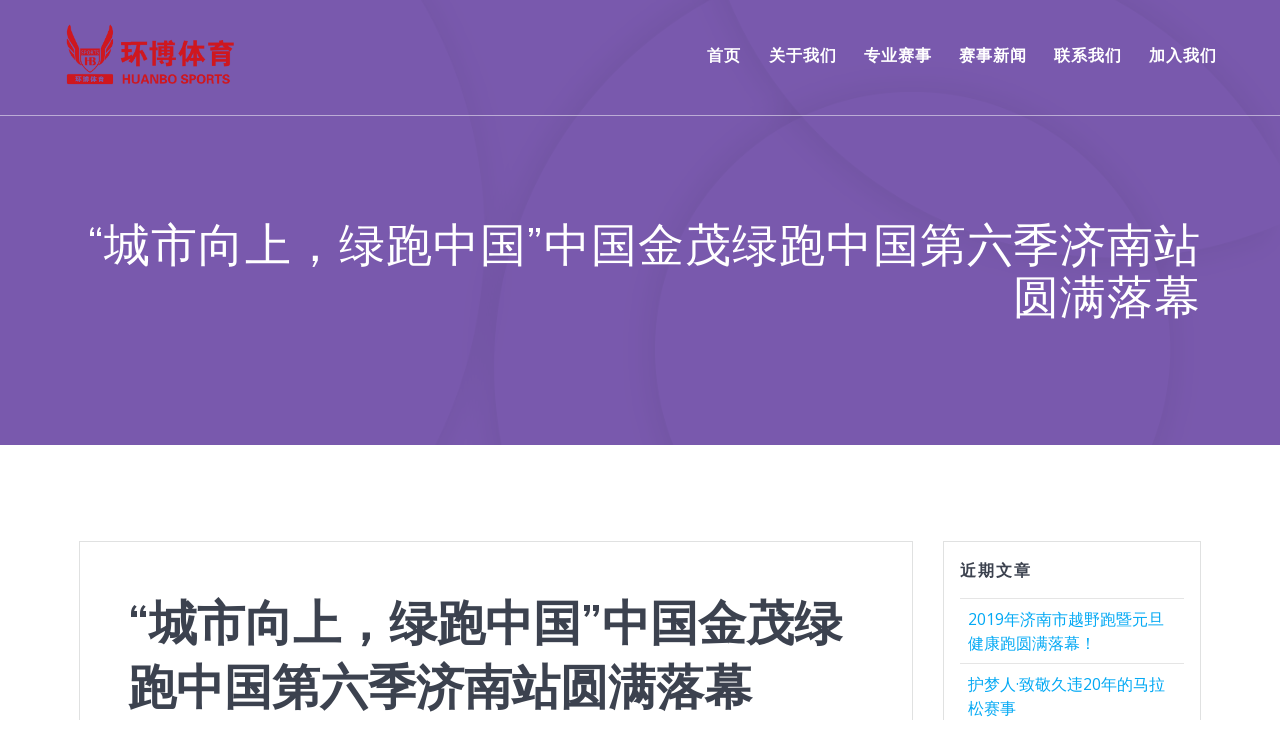

--- FILE ---
content_type: text/html; charset=UTF-8
request_url: http://www.huanbosports.com/index.php/2019/04/20/new-1/
body_size: 20284
content:
<!DOCTYPE html>
<html lang="zh-CN">
<head>
    <meta charset="UTF-8">
    <meta name="viewport" content="width=device-width, initial-scale=1">
    <link rel="profile" href="http://gmpg.org/xfn/11">

	    <script>
        (function (exports, d) {
            var _isReady = false,
                _event,
                _fns = [];

            function onReady(event) {
                d.removeEventListener("DOMContentLoaded", onReady);
                _isReady = true;
                _event = event;
                _fns.forEach(function (_fn) {
                    var fn = _fn[0],
                        context = _fn[1];
                    fn.call(context || exports, window.jQuery);
                });
            }

            function onReadyIe(event) {
                if (d.readyState === "complete") {
                    d.detachEvent("onreadystatechange", onReadyIe);
                    _isReady = true;
                    _event = event;
                    _fns.forEach(function (_fn) {
                        var fn = _fn[0],
                            context = _fn[1];
                        fn.call(context || exports, event);
                    });
                }
            }

            d.addEventListener && d.addEventListener("DOMContentLoaded", onReady) ||
            d.attachEvent && d.attachEvent("onreadystatechange", onReadyIe);

            function domReady(fn, context) {
                if (_isReady) {
                    fn.call(context, _event);
                }

                _fns.push([fn, context]);
            }

            exports.mesmerizeDomReady = domReady;
        })(window, document);
    </script>
	<title>“城市向上，绿跑中国”中国金茂绿跑中国第六季济南站圆满落幕 &#8211; 环博体育</title>
<style>
#wpadminbar #wp-admin-bar-wccp_free_top_button .ab-icon:before {
	content: "\f160";
	color: #02CA02;
	top: 3px;
}
#wpadminbar #wp-admin-bar-wccp_free_top_button .ab-icon {
	transform: rotate(45deg);
}
</style>
<meta name="dlm-version" content="4.7.3"><link rel='dns-prefetch' href='//fonts.googleapis.com' />
<link rel='dns-prefetch' href='//s.w.org' />
<link rel="alternate" type="application/rss+xml" title="环博体育 &raquo; Feed" href="http://www.huanbosports.com/index.php/feed/" />
<link rel="alternate" type="application/rss+xml" title="环博体育 &raquo; 评论Feed" href="http://www.huanbosports.com/index.php/comments/feed/" />
		<script type="text/javascript">
			window._wpemojiSettings = {"baseUrl":"https:\/\/s.w.org\/images\/core\/emoji\/12.0.0-1\/72x72\/","ext":".png","svgUrl":"https:\/\/s.w.org\/images\/core\/emoji\/12.0.0-1\/svg\/","svgExt":".svg","source":{"concatemoji":"http:\/\/www.huanbosports.com\/wp-includes\/js\/wp-emoji-release.min.js?ver=5.4.18"}};
			/*! This file is auto-generated */
			!function(e,a,t){var n,r,o,i=a.createElement("canvas"),p=i.getContext&&i.getContext("2d");function s(e,t){var a=String.fromCharCode;p.clearRect(0,0,i.width,i.height),p.fillText(a.apply(this,e),0,0);e=i.toDataURL();return p.clearRect(0,0,i.width,i.height),p.fillText(a.apply(this,t),0,0),e===i.toDataURL()}function c(e){var t=a.createElement("script");t.src=e,t.defer=t.type="text/javascript",a.getElementsByTagName("head")[0].appendChild(t)}for(o=Array("flag","emoji"),t.supports={everything:!0,everythingExceptFlag:!0},r=0;r<o.length;r++)t.supports[o[r]]=function(e){if(!p||!p.fillText)return!1;switch(p.textBaseline="top",p.font="600 32px Arial",e){case"flag":return s([127987,65039,8205,9895,65039],[127987,65039,8203,9895,65039])?!1:!s([55356,56826,55356,56819],[55356,56826,8203,55356,56819])&&!s([55356,57332,56128,56423,56128,56418,56128,56421,56128,56430,56128,56423,56128,56447],[55356,57332,8203,56128,56423,8203,56128,56418,8203,56128,56421,8203,56128,56430,8203,56128,56423,8203,56128,56447]);case"emoji":return!s([55357,56424,55356,57342,8205,55358,56605,8205,55357,56424,55356,57340],[55357,56424,55356,57342,8203,55358,56605,8203,55357,56424,55356,57340])}return!1}(o[r]),t.supports.everything=t.supports.everything&&t.supports[o[r]],"flag"!==o[r]&&(t.supports.everythingExceptFlag=t.supports.everythingExceptFlag&&t.supports[o[r]]);t.supports.everythingExceptFlag=t.supports.everythingExceptFlag&&!t.supports.flag,t.DOMReady=!1,t.readyCallback=function(){t.DOMReady=!0},t.supports.everything||(n=function(){t.readyCallback()},a.addEventListener?(a.addEventListener("DOMContentLoaded",n,!1),e.addEventListener("load",n,!1)):(e.attachEvent("onload",n),a.attachEvent("onreadystatechange",function(){"complete"===a.readyState&&t.readyCallback()})),(n=t.source||{}).concatemoji?c(n.concatemoji):n.wpemoji&&n.twemoji&&(c(n.twemoji),c(n.wpemoji)))}(window,document,window._wpemojiSettings);
		</script>
		<style type="text/css">
img.wp-smiley,
img.emoji {
	display: inline !important;
	border: none !important;
	box-shadow: none !important;
	height: 1em !important;
	width: 1em !important;
	margin: 0 .07em !important;
	vertical-align: -0.1em !important;
	background: none !important;
	padding: 0 !important;
}
</style>
	<link rel='stylesheet' id='owl-carousel-min-css-css'  href='http://www.huanbosports.com/wp-content/themes/mesmerize-pro/pro/assets/css/owlcarousel/owl.carousel.min.css?ver=5.4.18' type='text/css' media='all' />
<link rel='stylesheet' id='owl-carousel-theme-default-min-css-css'  href='http://www.huanbosports.com/wp-content/themes/mesmerize-pro/pro/assets/css/owlcarousel/mesmerize-owl-theme.min.css?ver=5.4.18' type='text/css' media='all' />
<link rel='stylesheet' id='wp-block-library-css'  href='http://www.huanbosports.com/wp-includes/css/dist/block-library/style.min.css?ver=5.4.18' type='text/css' media='all' />
<link rel='stylesheet' id='wpos-magnific-style-css'  href='http://www.huanbosports.com/wp-content/plugins/meta-slider-and-carousel-with-lightbox/assets/css/magnific-popup.css?ver=1.6' type='text/css' media='all' />
<link rel='stylesheet' id='wpos-slick-style-css'  href='http://www.huanbosports.com/wp-content/plugins/meta-slider-and-carousel-with-lightbox/assets/css/slick.css?ver=1.6' type='text/css' media='all' />
<link rel='stylesheet' id='wp-igsp-public-css-css'  href='http://www.huanbosports.com/wp-content/plugins/meta-slider-and-carousel-with-lightbox/assets/css/wp-igsp-public.css?ver=1.6' type='text/css' media='all' />
<link rel='stylesheet' id='dashicons-css'  href='http://www.huanbosports.com/wp-includes/css/dashicons.min.css?ver=5.4.18' type='text/css' media='all' />
<link rel='stylesheet' id='to-top-css'  href='http://www.huanbosports.com/wp-content/plugins/to-top/public/css/to-top-public.css?ver=1.9' type='text/css' media='all' />
<link rel='stylesheet' id='mesmerize-style-css'  href='http://www.huanbosports.com/wp-content/themes/mesmerize-pro/style.min.css?ver=1.6.129' type='text/css' media='all' />
<style id='mesmerize-style-inline-css' type='text/css'>
img.logo.dark, img.custom-logo{width:auto;max-height:83px !important;}
/** cached kirki style */.footer .footer-content{background-color:#164A93;border-top-color:rgba(22,74,147,0.957);border-top-width:1px;border-top-style:solid;}.footer p, .footer{color:#FFFFFF;}body{font-family:"Open Sans", Helvetica, Arial, sans-serif;color:#6B7C93;}body h1{font-family:Muli, Helvetica, Arial, sans-serif;font-weight:600;font-size:2.625rem;line-height:4rem;letter-spacing:normal;color:#3C424F;}body h2{font-family:Muli, Helvetica, Arial, sans-serif;font-weight:600;font-size:2.188rem;line-height:3rem;letter-spacing:normal;text-transform:none;color:#3C424F;}body h3{font-family:Muli, Helvetica, Arial, sans-serif;font-weight:600;font-size:1.313rem;line-height:2.25rem;letter-spacing:normal;text-transform:none;color:#3C424F;}body h4{font-family:Muli, Helvetica, Arial, sans-serif;font-weight:600;font-size:0.963rem;line-height:1.75rem;letter-spacing:0.0625rem;text-transform:none;color:#3C424F;}body h5{font-family:Muli, Helvetica, Arial, sans-serif;font-weight:800;font-size:0.875rem;line-height:1.5rem;letter-spacing:2px;text-transform:none;color:#3C424F;}body h6{font-family:Muli, Helvetica, Arial, sans-serif;font-weight:800;font-size:0.766rem;line-height:1.375rem;letter-spacing:0.1875rem;color:#3C424F;}.header-homepage:not(.header-slide).color-overlay:after{filter:invert(19%) ;}.header.color-overlay:before{background:#343A40;}.header .background-overlay,.header.color-overlay::before{opacity:0.3;}.header.color-overlay:after{filter:invert(0%) ;}.header-homepage p.header-subtitle2{margin-top:0;margin-bottom:20px;font-family:Roboto, Helvetica, Arial, sans-serif;font-weight:300;font-style:normal;font-size:1.4em;line-height:130%;text-transform:none;color:#FFFFFF;background:rgba(0,0,0,0);padding-top:0px;padding-bottom:0px;padding-left:0px;padding-right:0px;-webkit-border-radius:0px;-moz-border-radius:0px;border-radius:0px;}.header-homepage h1.hero-title{font-family:"Playfair Display", Georgia, serif;font-weight:400;font-style:normal;font-size:3.3em;line-height:114%;letter-spacing:-1px;text-transform:uppercase;color:#FFFFFF;}.header-homepage .hero-title{margin-top:0;margin-bottom:24px;background:rgba(0,0,0,0);padding-top:0px;padding-bottom:0px;padding-left:0px;padding-right:0px;-webkit-border-radius:0px;-moz-border-radius:0px;border-radius:0px;}.header-homepage p.header-subtitle{margin-top:0;margin-bottom:24px;font-family:"Nunito Sans";font-weight:400;font-style:normal;font-size:1.4em;line-height:130%;text-transform:none;color:#FFFFFF;background:rgba(0,0,0,0);padding-top:0px;padding-bottom:0px;padding-left:0px;padding-right:0px;-webkit-border-radius:0px;-moz-border-radius:0px;border-radius:0px;}.header-buttons-wrapper{background:rgba(0,0,0,0);padding-top:0px;padding-bottom:0px;padding-left:0px;padding-right:0px;-webkit-border-radius:0px;-moz-border-radius:0px;border-radius:0px;}.inner-header-description{padding-top:8%;padding-bottom:8%;}.inner-header-description .header-subtitle{font-family:Muli, Helvetica, Arial, sans-serif;font-weight:300;font-style:normal;font-size:1.3em;line-height:130%;letter-spacing:0px;text-transform:none;color:#ffffff;}.inner-header-description h1.hero-title{font-family:Muli, Helvetica, Arial, sans-serif;font-weight:300;font-style:normal;font-size:3.5em;line-height:114%;letter-spacing:0.9px;text-transform:none;color:#FFFFFF;}.header-top-bar .header-top-bar-area.area-left span{color:#FFFFFF;}.header-top-bar .header-top-bar-area.area-left i.fa{color:#999;}.header-top-bar .header-top-bar-area.area-left .top-bar-social-icons i{color:#fff;}.header-top-bar .header-top-bar-area.area-left .top-bar-social-icons i:hover{color:#fff;}.header-top-bar .header-top-bar-area.area-left .top-bar-menu > li > a{color:#fff;}.header-top-bar .header-top-bar-area.area-left .top-bar-menu > li > a:hover{color:#fff!important;}.header-top-bar .header-top-bar-area.area-left .top-bar-menu > li > a:visited{color:#fff;}.header-top-bar .header-top-bar-area.area-left span.top-bar-text{color:#999;}.header-top-bar .header-top-bar-area.area-right span{color:#FFFFFF;}.header-top-bar .header-top-bar-area.area-right i.fa{color:#999;}.header-top-bar .header-top-bar-area.area-right .top-bar-social-icons i{color:#fff;}.header-top-bar .header-top-bar-area.area-right .top-bar-social-icons i:hover{color:#fff;}.header-top-bar .header-top-bar-area.area-right .top-bar-menu > li > a{color:#fff;}.header-top-bar .header-top-bar-area.area-right .top-bar-menu > li > a:hover{color:#fff!important;}.header-top-bar .header-top-bar-area.area-right .top-bar-menu > li > a:visited{color:#fff;}.header-top-bar .header-top-bar-area.area-right span.top-bar-text{color:#999;}.mesmerize-inner-page .navigation-bar.bordered{border-bottom-color:rgba(255, 255, 255, 0.5);border-bottom-width:1px;border-bottom-style:solid;}.mesmerize-inner-page .fixto-fixed .main_menu_col, .mesmerize-inner-page .fixto-fixed .main-menu{justify-content:flex-end!important;}.mesmerize-inner-page .navigation-bar.fixto-fixed{background-color:rgba(255, 255, 255, 1)!important;}.mesmerize-inner-page #main_menu > li > a{font-family:"Open Sans", Helvetica, Arial, sans-serif;font-weight:600;font-style:normal;font-size:16px;line-height:160%;letter-spacing:1px;text-transform:uppercase;}.mesmerize-front-page .navigation-bar.coloured-nav:not(.fixto-fixed){background-color:rgb(255,255,255)!important;}.mesmerize-front-page .fixto-fixed .main_menu_col, .mesmerize-front-page .fixto-fixed .main-menu{justify-content:flex-end!important;}.mesmerize-front-page .navigation-bar.fixto-fixed{background-color:rgb(255,255,255)!important;}.mesmerize-front-page #main_menu > li > a{font-family:"Open Sans", Helvetica, Arial, sans-serif;font-weight:600;font-style:normal;font-size:16px;line-height:100%;letter-spacing:1px;text-transform:uppercase;}.mesmerize-front-page #main_menu > li li > a{font-family:"Open Sans", Helvetica, Arial, sans-serif;font-weight:600;font-style:normal;font-size:0.875rem;line-height:120%;letter-spacing:0px;text-transform:none;}.mesmerize-front-page .header-nav-area .social-icons a{color:#FFFFFF!important;}.mesmerize-front-page .fixto-fixed .header-nav-area .social-icons a{color:#000000!important;}.mesmerize-front-page  .nav-search.widget_search *{color:#FFFFFF;}.mesmerize-front-page  .nav-search.widget_search input{border-color:#FFFFFF;}.mesmerize-front-page  .nav-search.widget_search input::-webkit-input-placeholder{color:#FFFFFF;}.mesmerize-front-page  .nav-search.widget_search input:-ms-input-placeholder{color:#FFFFFF;}.mesmerize-front-page  .nav-search.widget_search input:-moz-placeholder{color:#FFFFFF;}.mesmerize-front-page .fixto-fixed  .nav-search.widget_search *{color:#000000;}.mesmerize-front-page .fixto-fixed  .nav-search.widget_search input{border-color:#000000;}.mesmerize-front-page .fixto-fixed  .nav-search.widget_search input::-webkit-input-placeholder{color:#000000;}.mesmerize-front-page .fixto-fixed  .nav-search.widget_search input:-ms-input-placeholder{color:#000000;}.mesmerize-front-page .fixto-fixed  .nav-search.widget_search input:-moz-placeholder{color:#000000;}.mesmerize-inner-page .inner_header-nav-area .social-icons a{color:#FFFFFF!important;}.mesmerize-inner-page .fixto-fixed .inner_header-nav-area .social-icons a{color:#000000!important;}.mesmerize-inner-page .nav-search.widget_search *{color:#FFFFFF;}.mesmerize-inner-page .nav-search.widget_search input{border-color:#FFFFFF;}.mesmerize-inner-page .nav-search.widget_search input::-webkit-input-placeholder{color:#FFFFFF;}.mesmerize-inner-page .nav-search.widget_search input:-ms-input-placeholder{color:#FFFFFF;}.mesmerize-inner-page .nav-search.widget_search input:-moz-placeholder{color:#FFFFFF;}.mesmerize-inner-page .fixto-fixed .nav-search.widget_search *{color:#000000;}.mesmerize-inner-page .fixto-fixed .nav-search.widget_search input{border-color:#000000;}.mesmerize-inner-page .fixto-fixed .nav-search.widget_search input::-webkit-input-placeholder{color:#000000;}.mesmerize-inner-page .fixto-fixed .nav-search.widget_search input:-ms-input-placeholder{color:#000000;}.mesmerize-inner-page .fixto-fixed .nav-search.widget_search input:-moz-placeholder{color:#000000;}[data-component="offcanvas"] i.fa{color:rgb(255,255,255)!important;}[data-component="offcanvas"] .bubble{background-color:rgb(255,255,255)!important;}.fixto-fixed [data-component="offcanvas"] i.fa{color:rgb(255,255,255)!important;}.fixto-fixed [data-component="offcanvas"] .bubble{background-color:rgb(255,255,255)!important;}#offcanvas-wrapper{background-color:rgba(34,43,52,0.996)!important;}html.has-offscreen body:after{background-color:rgba(34,43,52,0.618)!important;}#offcanvas-wrapper *:not(.arrow){color:#ffffff!important;}#offcanvas_menu li.open, #offcanvas_menu li.current-menu-item, #offcanvas_menu li.current-menu-item > a, #offcanvas_menu li.current_page_item, #offcanvas_menu li.current_page_item > a{background-color:#FFFFFF;}#offcanvas_menu li.open > a, #offcanvas_menu li.open > a > i, #offcanvas_menu li.current-menu-item > a, #offcanvas_menu li.current_page_item > a{color:#2395F6!important;}#offcanvas_menu li.open > a, #offcanvas_menu li.current-menu-item > a, #offcanvas_menu li.current_page_item > a{border-left-color:#2395F6!important;}#offcanvas_menu li > ul{background-color:#686B77;}#offcanvas_menu li > a{font-family:"Open Sans", Helvetica, Arial, sans-serif;font-weight:400;font-style:normal;font-size:0.875rem;line-height:100%;letter-spacing:0px;text-transform:none;}.navigation-bar.homepage.coloured-nav a.text-logo,.navigation-bar.homepage.coloured-nav #main_menu li.logo > a.text-logo,.navigation-bar.homepage.coloured-nav #main_menu li.logo > a.text-logo:hover{color:#FFFFFF;font-family:"Nunito Sans";font-weight:400;font-style:normal;font-size:2rem;line-height:100%;letter-spacing:0px;text-transform:none;}.navigation-bar.homepage.fixto-fixed a.text-logo,.navigation-bar.homepage.fixto-fixed .dark-logo a.text-logo{color:#FFFFFF!important;}.navigation-bar:not(.homepage) a.text-logo,.navigation-bar:not(.homepage) #main_menu li.logo > a.text-logo,.navigation-bar:not(.homepage) #main_menu li.logo > a.text-logo:hover,.navigation-bar:not(.homepage) a.text-logo,.navigation-bar:not(.homepage) #main_menu li.logo > a.text-logo,.navigation-bar:not(.homepage) #main_menu li.logo > a.text-logo:hover{color:#fff;font-family:inherit;font-weight:600;font-size:1.6rem;line-height:100%;letter-spacing:0px;text-transform:uppercase;}.navigation-bar.fixto-fixed:not(.homepage) a.text-logo,.navigation-bar.fixto-fixed:not(.homepage) .dark-logo a.text-logo, .navigation-bar.alternate:not(.homepage) a.text-logo, .navigation-bar.alternate:not(.homepage) .dark-logo a.text-logo{color:#4a4a4a!important;}.owl-carousel .animated{animation-duration:1000ms;-webkit-animation-duration:1000ms;}#header-slides-container .owl-stage{background:#000000;}.header-slider-navigation.separated .owl-nav .owl-next,.header-slider-navigation.separated .owl-nav .owl-prev{margin-left:40px;margin-right:40px;}.header-slider-navigation .owl-nav .owl-next,.header-slider-navigation .owl-nav .owl-prev{padding:0px;background:rgba(0, 0, 0, 0);}.header-slider-navigation .owl-nav .owl-next i,.header-slider-navigation .owl-nav .owl-prev i{font-size:50px;width:50px;height:50px;color:#ffffff;}.header-slider-navigation .owl-nav .owl-next:hover,.header-slider-navigation .owl-nav .owl-prev:hover{background:rgba(0, 0, 0, 0);}.header-slider-navigation .owl-dots{margin-bottom:0px;margin-top:0px;}.header-slider-navigation .owl-dots .owl-dot span{background:rgba(255,255,255,0.3);}.header-slider-navigation .owl-dots .owl-dot.active span,.header-slider-navigation .owl-dots .owl-dot:hover span{background:#ffffff;}.header-slider-navigation .owl-dots .owl-dot{margin:0px 7px;}@media (min-width: 767px){.footer .footer-content{padding-top:40px;padding-bottom:40px;}}@media (max-width: 1023px){body{font-size:calc( 16px * 0.875 );}}@media (min-width: 1024px){body{font-size:16px;}}@media only screen and (min-width: 768px){body h1{font-size:3rem;}body h2{font-size:2.5rem;}body h3{font-size:1.5rem;}body h4{font-size:1.1rem;}body h5{font-size:1rem;}body h6{font-size:0.875rem;}.header-homepage p.header-subtitle2{font-size:1.4em;}.header-homepage h1.hero-title{font-size:56px;}.header-homepage p.header-subtitle{font-size:1.4em;}.header-content .align-holder{width:100%!important;}.header-homepage:not(.header-slide) .header-hero-media{-webkit-flex-basis:46%;-moz-flex-basis:46%;-ms-flex-preferred-size:46%;flex-basis:46%;max-width:46%;width:46%;}.header-homepage:not(.header-slide) .header-hero-content{-webkit-flex-basis:calc(100% - 46%)!important;-moz-flex-basis:calc(100% - 46%)!important;-ms-flex-preferred-size:calc(100% - 46%)!important;flex-basis:calc(100% - 46%)!important;max-width:calc(100% - 46%)!important;width:calc(100% - 46%)!important;}.inner-header-description{text-align:right!important;}.inner-header-description .header-subtitle{font-size:1.3em;}.inner-header-description h1.hero-title{font-size:2.9em;}}@media screen and (min-width: 768px){.header-homepage{background-position:center center;}}
</style>
<link rel='stylesheet' id='mesmerize-fonts-css'  href="#" data-href='https://fonts.googleapis.com/css?family=Open+Sans%3A300%2C400%2C600%2C700%7CMuli%3A300%2C300italic%2C400%2C400italic%2C600%2C600italic%2C700%2C700italic%2C900%2C900italic%7CPlayfair+Display%3A400%2C400italic%2C700%2C700italic&#038;subset=latin%2Clatin-ext&#038;display=swap' type='text/css' media='all' />
<link rel='stylesheet' id='tablepress-default-css'  href='http://www.huanbosports.com/wp-content/plugins/tablepress/css/default.min.css?ver=1.7' type='text/css' media='all' />
<link rel='stylesheet' id='msl-main-css'  href='http://www.huanbosports.com/wp-content/plugins/master-slider/public/assets/css/masterslider.main.css?ver=3.8.1' type='text/css' media='all' />
<link rel='stylesheet' id='msl-custom-css'  href='http://www.huanbosports.com/wp-content/uploads/master-slider/custom.css?ver=2.3' type='text/css' media='all' />
<link rel='stylesheet' id='mesmerize-style-bundle-css'  href='http://www.huanbosports.com/wp-content/themes/mesmerize-pro/pro/assets/css/theme.bundle.min.css?ver=1.6.129' type='text/css' media='all' />
<script type='text/javascript' src='http://www.huanbosports.com/wp-includes/js/jquery/jquery.js?ver=1.12.4-wp'></script>
<script type='text/javascript'>
    
        (function () {
            function setHeaderTopSpacing() {

                setTimeout(function() {
                  var headerTop = document.querySelector('.header-top');
                  var headers = document.querySelectorAll('.header-wrapper .header,.header-wrapper .header-homepage');

                  for (var i = 0; i < headers.length; i++) {
                      var item = headers[i];
                      item.style.paddingTop = headerTop.getBoundingClientRect().height + "px";
                  }

                    var languageSwitcher = document.querySelector('.mesmerize-language-switcher');

                    if(languageSwitcher){
                        languageSwitcher.style.top = "calc( " +  headerTop.getBoundingClientRect().height + "px + 1rem)" ;
                    }
                    
                }, 100);

             
            }

            window.addEventListener('resize', setHeaderTopSpacing);
            window.mesmerizeSetHeaderTopSpacing = setHeaderTopSpacing
            mesmerizeDomReady(setHeaderTopSpacing);
        })();
    
    
</script>
<script type='text/javascript' src='http://www.huanbosports.com/wp-includes/js/jquery/jquery-migrate.min.js?ver=1.4.1'></script>
<script type='text/javascript' src='http://www.huanbosports.com/wp-content/themes/mesmerize-pro/pro/assets/js/owl.carousel.min.js?ver=5.4.18'></script>
<script type='text/javascript'>
_sliderSettings = {"slideRewind":true,"slideAutoplay":true,"sliderShowPlayPause":false,"slideDuration":9000,"slideProgressBar":false,"slideProgressBarHeight":"2","slideAnimationDuration":1000,"slideAnimateOut":"slideOutLeft","slideAnimateIn":"slideInRight","slideNavigation":true,"slideGroupNavigation":false,"slidePrevNextButtons":true,"slidePrevNextButtonsPosition":"center","slidePrevNextButtonsOffsetTop":0,"slidePrevNextButtonsOffsetCenter":0,"slidePrevNextButtonsOffsetBottom":0,"slidePrevNextButtonsStyle":"medium-slider-button","slidePrevNextButtonsSize":"0","slidePrevButtonIcon":"fa-angle-left","slideNextButtonIcon":"fa-angle-right","slideAutoplayButtonPosition":"right bottom","slideAutoplayButtonOffsetTop":0,"slideAutoplayButtonOffsetBottom":0,"slideAutoplayButtonStyle":"square","slideAutoplayButtonSize":42,"slidePauseButtonIcon":"fa-pause","slidePlayButtonIcon":"fa-play","slidePagination":true,"slidePaginationPosition":"bottom","slidePaginationShapesType":"medium-circles","slideOverlappable":true,"slideOverlapWith":95,"slideBottomArrowOffset":5,"IEDetected":false};
</script>
<script type='text/javascript' src='http://www.huanbosports.com/wp-content/themes/mesmerize-pro/pro/assets/js/mesmerize-slider.js?ver=5.4.18'></script>
<script type='text/javascript'>
/* <![CDATA[ */
var to_top_options = {"scroll_offset":"100","icon_opacity":"50","style":"icon","icon_type":"dashicons-arrow-up-alt2","icon_color":"#ffffff","icon_bg_color":"#000000","icon_size":"32","border_radius":"5","image":"http:\/\/huanboweixin.gotoip11.com\/wp-content\/plugins\/to-top\/admin\/images\/default.png","image_width":"65","image_alt":"","location":"bottom-right","margin_x":"20","margin_y":"20","show_on_admin":"0","enable_autohide":"0","autohide_time":"2","enable_hide_small_device":"1","small_device_max_width":"640","reset":"0"};
/* ]]> */
</script>
<script type='text/javascript' src='http://www.huanbosports.com/wp-content/plugins/to-top/public/js/to-top-public.js?ver=1.9'></script>
<link rel='https://api.w.org/' href='http://www.huanbosports.com/index.php/wp-json/' />
<link rel="EditURI" type="application/rsd+xml" title="RSD" href="http://www.huanbosports.com/xmlrpc.php?rsd" />
<link rel="wlwmanifest" type="application/wlwmanifest+xml" href="http://www.huanbosports.com/wp-includes/wlwmanifest.xml" /> 
<link rel='prev' title='“快乐羽你相约、健康羽你分享”中国银行山东省分行羽毛球团体赛完美收官' href='http://www.huanbosports.com/index.php/2019/04/14/new-2/' />
<link rel='next' title='“中国体育彩票杯”2019年济南市中小学生体育联赛田径比赛圆满落幕' href='http://www.huanbosports.com/index.php/2019/05/15/new-8/' />
<meta name="generator" content="WordPress 5.4.18" />
<link rel="canonical" href="http://www.huanbosports.com/index.php/2019/04/20/new-1/" />
<link rel='shortlink' href='http://www.huanbosports.com/?p=1' />
<link rel="alternate" type="application/json+oembed" href="http://www.huanbosports.com/index.php/wp-json/oembed/1.0/embed?url=http%3A%2F%2Fwww.huanbosports.com%2Findex.php%2F2019%2F04%2F20%2Fnew-1%2F" />
<link rel="alternate" type="text/xml+oembed" href="http://www.huanbosports.com/index.php/wp-json/oembed/1.0/embed?url=http%3A%2F%2Fwww.huanbosports.com%2Findex.php%2F2019%2F04%2F20%2Fnew-1%2F&#038;format=xml" />
<script>var ms_grabbing_curosr = 'http://www.huanbosports.com/wp-content/plugins/master-slider/public/assets/css/common/grabbing.cur', ms_grab_curosr = 'http://www.huanbosports.com/wp-content/plugins/master-slider/public/assets/css/common/grab.cur';</script>
<meta name="generator" content="MasterSlider 3.8.1 - Responsive Touch Image Slider | avt.li/msf" />
<script id="wpcp_disable_selection" type="text/javascript">
var image_save_msg='You are not allowed to save images!';
	var no_menu_msg='Context Menu disabled!';
	var smessage = "Content is protected !!";

function disableEnterKey(e)
{
	var elemtype = e.target.tagName;
	
	elemtype = elemtype.toUpperCase();
	
	if (elemtype == "TEXT" || elemtype == "TEXTAREA" || elemtype == "INPUT" || elemtype == "PASSWORD" || elemtype == "SELECT" || elemtype == "OPTION" || elemtype == "EMBED")
	{
		elemtype = 'TEXT';
	}
	
	if (e.ctrlKey){
     var key;
     if(window.event)
          key = window.event.keyCode;     //IE
     else
          key = e.which;     //firefox (97)
    //if (key != 17) alert(key);
     if (elemtype!= 'TEXT' && (key == 97 || key == 65 || key == 67 || key == 99 || key == 88 || key == 120 || key == 26 || key == 85  || key == 86 || key == 83 || key == 43 || key == 73))
     {
		if(wccp_free_iscontenteditable(e)) return true;
		show_wpcp_message('You are not allowed to copy content or view source');
		return false;
     }else
     	return true;
     }
}


/*For contenteditable tags*/
function wccp_free_iscontenteditable(e)
{
	var e = e || window.event; // also there is no e.target property in IE. instead IE uses window.event.srcElement
  	
	var target = e.target || e.srcElement;

	var elemtype = e.target.nodeName;
	
	elemtype = elemtype.toUpperCase();
	
	var iscontenteditable = "false";
		
	if(typeof target.getAttribute!="undefined" ) iscontenteditable = target.getAttribute("contenteditable"); // Return true or false as string
	
	var iscontenteditable2 = false;
	
	if(typeof target.isContentEditable!="undefined" ) iscontenteditable2 = target.isContentEditable; // Return true or false as boolean

	if(target.parentElement.isContentEditable) iscontenteditable2 = true;
	
	if (iscontenteditable == "true" || iscontenteditable2 == true)
	{
		if(typeof target.style!="undefined" ) target.style.cursor = "text";
		
		return true;
	}
}

////////////////////////////////////
function disable_copy(e)
{	
	var e = e || window.event; // also there is no e.target property in IE. instead IE uses window.event.srcElement
	
	var elemtype = e.target.tagName;
	
	elemtype = elemtype.toUpperCase();
	
	if (elemtype == "TEXT" || elemtype == "TEXTAREA" || elemtype == "INPUT" || elemtype == "PASSWORD" || elemtype == "SELECT" || elemtype == "OPTION" || elemtype == "EMBED")
	{
		elemtype = 'TEXT';
	}
	
	if(wccp_free_iscontenteditable(e)) return true;
	
	var isSafari = /Safari/.test(navigator.userAgent) && /Apple Computer/.test(navigator.vendor);
	
	var checker_IMG = '';
	if (elemtype == "IMG" && checker_IMG == 'checked' && e.detail >= 2) {show_wpcp_message(alertMsg_IMG);return false;}
	if (elemtype != "TEXT")
	{
		if (smessage !== "" && e.detail == 2)
			show_wpcp_message(smessage);
		
		if (isSafari)
			return true;
		else
			return false;
	}	
}

//////////////////////////////////////////
function disable_copy_ie()
{
	var e = e || window.event;
	var elemtype = window.event.srcElement.nodeName;
	elemtype = elemtype.toUpperCase();
	if(wccp_free_iscontenteditable(e)) return true;
	if (elemtype == "IMG") {show_wpcp_message(alertMsg_IMG);return false;}
	if (elemtype != "TEXT" && elemtype != "TEXTAREA" && elemtype != "INPUT" && elemtype != "PASSWORD" && elemtype != "SELECT" && elemtype != "OPTION" && elemtype != "EMBED")
	{
		return false;
	}
}	
function reEnable()
{
	return true;
}
document.onkeydown = disableEnterKey;
document.onselectstart = disable_copy_ie;
if(navigator.userAgent.indexOf('MSIE')==-1)
{
	document.onmousedown = disable_copy;
	document.onclick = reEnable;
}
function disableSelection(target)
{
    //For IE This code will work
    if (typeof target.onselectstart!="undefined")
    target.onselectstart = disable_copy_ie;
    
    //For Firefox This code will work
    else if (typeof target.style.MozUserSelect!="undefined")
    {target.style.MozUserSelect="none";}
    
    //All other  (ie: Opera) This code will work
    else
    target.onmousedown=function(){return false}
    target.style.cursor = "default";
}
//Calling the JS function directly just after body load
window.onload = function(){disableSelection(document.body);};

//////////////////special for safari Start////////////////
var onlongtouch;
var timer;
var touchduration = 1000; //length of time we want the user to touch before we do something

var elemtype = "";
function touchstart(e) {
	var e = e || window.event;
  // also there is no e.target property in IE.
  // instead IE uses window.event.srcElement
  	var target = e.target || e.srcElement;
	
	elemtype = window.event.srcElement.nodeName;
	
	elemtype = elemtype.toUpperCase();
	
	if(!wccp_pro_is_passive()) e.preventDefault();
	if (!timer) {
		timer = setTimeout(onlongtouch, touchduration);
	}
}

function touchend() {
    //stops short touches from firing the event
    if (timer) {
        clearTimeout(timer);
        timer = null;
    }
	onlongtouch();
}

onlongtouch = function(e) { //this will clear the current selection if anything selected
	
	if (elemtype != "TEXT" && elemtype != "TEXTAREA" && elemtype != "INPUT" && elemtype != "PASSWORD" && elemtype != "SELECT" && elemtype != "EMBED" && elemtype != "OPTION")	
	{
		if (window.getSelection) {
			if (window.getSelection().empty) {  // Chrome
			window.getSelection().empty();
			} else if (window.getSelection().removeAllRanges) {  // Firefox
			window.getSelection().removeAllRanges();
			}
		} else if (document.selection) {  // IE?
			document.selection.empty();
		}
		return false;
	}
};

document.addEventListener("DOMContentLoaded", function(event) { 
    window.addEventListener("touchstart", touchstart, false);
    window.addEventListener("touchend", touchend, false);
});

function wccp_pro_is_passive() {

  var cold = false,
  hike = function() {};

  try {
	  const object1 = {};
  var aid = Object.defineProperty(object1, 'passive', {
  get() {cold = true}
  });
  window.addEventListener('test', hike, aid);
  window.removeEventListener('test', hike, aid);
  } catch (e) {}

  return cold;
}
/*special for safari End*/
</script>
<script id="wpcp_disable_Right_Click" type="text/javascript">
document.ondragstart = function() { return false;}
	function nocontext(e) {
	   return false;
	}
	document.oncontextmenu = nocontext;
</script>
<style>
.unselectable
{
-moz-user-select:none;
-webkit-user-select:none;
cursor: default;
}
html
{
-webkit-touch-callout: none;
-webkit-user-select: none;
-khtml-user-select: none;
-moz-user-select: none;
-ms-user-select: none;
user-select: none;
-webkit-tap-highlight-color: rgba(0,0,0,0);
}
</style>
<script id="wpcp_css_disable_selection" type="text/javascript">
var e = document.getElementsByTagName('body')[0];
if(e)
{
	e.setAttribute('unselectable',"on");
}
</script>
    <script type="text/javascript" data-name="async-styles">
        (function () {
            var links = document.querySelectorAll('link[data-href]');
            for (var i = 0; i < links.length; i++) {
                var item = links[i];
                item.href = item.getAttribute('data-href')
            }
        })();
    </script>
	    <style data-prefix="inner_header" data-name="menu-variant-style">/** cached menu style */.mesmerize-inner-page ul.dropdown-menu > li {  color: #fff; } .mesmerize-inner-page .fixto-fixed ul.dropdown-menu > li {  color: #000; }  .mesmerize-inner-page ul.dropdown-menu.active-line-bottom > li > a, .mesmerize-inner-page ul.dropdown-menu.active-line-bottom > li > a, ul.dropdown-menu.default > li > a, .mesmerize-inner-page ul.dropdown-menu.default > li > a {   border-bottom: 3px solid transparent; } .mesmerize-inner-page ul.dropdown-menu.active-line-bottom > .current_page_item > a, .mesmerize-inner-page ul.dropdown-menu.active-line-bottom > .current-menu-item > a, ul.dropdown-menu.default > .current_page_item > a, .mesmerize-inner-page ul.dropdown-menu.default > .current-menu-item > a {  border-bottom-color: #03a9f4; } .mesmerize-inner-page ul.dropdown-menu.active-line-bottom > li:not(.current-menu-item):not(.current_page_item):hover > a, .mesmerize-inner-page ul.dropdown-menu.active-line-bottom > li:not(.current-menu-item):not(.current_page_item).hover > a, ul.dropdown-menu.default > li:not(.current-menu-item):not(.current_page_item):hover > a, .mesmerize-inner-page ul.dropdown-menu.default > li:not(.current-menu-item):not(.current_page_item).hover > a {  color: #03a9f4; } .mesmerize-inner-page .fixto-fixed ul.dropdown-menu.active-line-bottom > .current_page_item > a, .mesmerize-inner-page .fixto-fixed ul.dropdown-menu.active-line-bottom > .current-menu-item > a, .mesmerize-inner-page .fixto-fixed ul.dropdown-menu.default > .current_page_item > a, .mesmerize-inner-page .fixto-fixed ul.dropdown-menu.default > .current-menu-item > a {  border-bottom-color: #03a9f4; } .mesmerize-inner-page .fixto-fixed ul.dropdown-menu.active-line-bottom > li:not(.current-menu-item):not(.current_page_item):hover > a, .mesmerize-inner-page .fixto-fixed ul.dropdown-menu.active-line-bottom > li:not(.current-menu-item):not(.current_page_item).hover > a, .mesmerize-inner-page .fixto-fixed ul.dropdown-menu.default > li:not(.current-menu-item):not(.current_page_item):hover > a, .mesmerize-inner-page .fixto-fixed ul.dropdown-menu.default > li:not(.current-menu-item):not(.current_page_item).hover > a {  color: #03a9f4; }  .mesmerize-inner-page ul.dropdown-menu.active-line-bottom > .current_page_item > a, .mesmerize-inner-page ul.dropdown-menu.active-line-bottom > .current-menu-item > a {  color: #fff; } .mesmerize-inner-page .fixto-fixed ul.dropdown-menu.active-line-bottom > .current_page_item > a, .mesmerize-inner-page .fixto-fixed ul.dropdown-menu.active-line-bottom > .current-menu-item > a {  color: #000; } .mesmerize-inner-page ul.dropdown-menu ul {  background-color: rgb(255,255,255); }  .mesmerize-inner-page ul.dropdown-menu ul li {  color: rgb(52,58,64); } .mesmerize-inner-page ul.dropdown-menu ul li.hover, .mesmerize-inner-page ul.dropdown-menu ul li:hover {  background-color: rgb(251,192,45);  color: rgb(52,58,64); }</style>
    <style data-name="menu-align">.mesmerize-inner-page .main-menu, .mesmerize-inner-page .main_menu_col {justify-content:;}</style>
        <style data-name="header-slider-content">
        
/*** {slide - 0} ***/


#header-slides-container #header-slide-0 .header-description-row {
padding:14% 0 14% 0;
}

@media (max-width: 767px) {
#header-slides-container #header-slide-0 .header-description-row {
padding:10% 0 10% 0;
}
}

@media (min-width: 768px) {
#header-slides-container #header-slide-0 .header-content .align-holder {
width:85% !important;
}
}

#header-slides-container #header-slide-0 .header-content .align-holder {
background:rgba(0,0,0,0);
padding:0px 0px 0px 0px;
border-style:solid;
border-radius:0px;
border-color:rgba(0,0,0,0);
border-width:0px 0px 0px 0px;
}

#header-slides-container #header-slide-0 .homepage-header-image {
border-color:#ffffff;
border-width:5px;
}

#header-slides-container #header-slide-0 a.video-popup-button-link {
color:#ffffff;
}

#header-slides-container #header-slide-0 a.video-popup-button-link:hover {
color:#7AA7F5;
}


#header-slides-container #header-slide-0 h1.slide-title {font-family:Muli;
font-weight:300;
font-size:3.3rem;
line-height:114%;
letter-spacing:0.9px;
text-transform:none;
color:#ffffff;
}
@media (max-width:768px){ #header-slides-container #header-slide-0 h1.slide-title {     font-size:3.2em; }}

#header-slides-container #header-slide-0 h1.slide-title {
margin-top:0px;
margin-bottom:20px;
background:rgba(0,0,0,0);
padding:10px 20px 10px 20px;
border-style:solid;
border-radius:0px;
border-color:rgba(0,0,0,0);
border-width:0px 0px 0px 0px;
}


#header-slides-container #header-slide-0 .slide-subtitle {font-family:Muli;
font-weight:300;
font-size:1.4em;
line-height:130%;
letter-spacing:0px;
text-transform:none;
color:#ffffff;
}
@media (max-width:768px){ #header-slides-container #header-slide-0 .slide-subtitle {     font-size:1.4em; }}

#header-slides-container #header-slide-0 .slide-subtitle {
margin-top:0px;
margin-bottom:20px;
background:rgba(0,0,0,0);
padding:10px 20px 10px 20px;
border-style:solid;
border-radius:0px;
border-color:rgba(0,0,0,0);
border-width:0px 0px 0px 0px;
}

#header-slides-container #header-slide-0 .slide-subtitle2 {
margin-top:0px;
margin-bottom:20px;
background:rgba(0,0,0,0);
padding:10px 20px 10px 20px;
border-style:solid;
border-radius:0px;
border-color:rgba(0,0,0,0);
border-width:0px 0px 0px 0px;
}
/*** {slide - 1} ***/


#header-slides-container #header-slide-1 .header-description-row {
padding:14% 0 14% 0;
}

@media (max-width: 767px) {
#header-slides-container #header-slide-1 .header-description-row {
padding:10% 0 10% 0;
}
}

@media (min-width: 768px) {
#header-slides-container #header-slide-1 .header-content .align-holder {
width:85% !important;
}
}

#header-slides-container #header-slide-1 .header-content .align-holder {
background:rgba(0,0,0,0);
padding:0px 0px 0px 0px;
border-style:solid;
border-radius:0px;
border-color:rgba(0,0,0,0);
border-width:0px 0px 0px 0px;
}

#header-slides-container #header-slide-1 .homepage-header-image {
border-color:#ffffff;
border-width:5px;
}

#header-slides-container #header-slide-1 a.video-popup-button-link {
color:#ffffff;
}

#header-slides-container #header-slide-1 a.video-popup-button-link:hover {
color:#7AA7F5;
}


#header-slides-container #header-slide-1 h1.slide-title {font-family:Muli;
font-weight:300;
font-size:3.3rem;
line-height:114%;
letter-spacing:0.9px;
text-transform:none;
color:#ffffff;
}
@media (max-width:768px){ #header-slides-container #header-slide-1 h1.slide-title {     font-size:3.2em; }}

#header-slides-container #header-slide-1 h1.slide-title {
margin-top:0px;
margin-bottom:20px;
background:rgba(0,0,0,0);
padding:10px 20px 10px 20px;
border-style:solid;
border-radius:0px;
border-color:rgba(0,0,0,0);
border-width:0px 0px 0px 0px;
}


#header-slides-container #header-slide-1 .slide-subtitle {font-family:Muli;
font-weight:300;
font-size:1.4em;
line-height:130%;
letter-spacing:0px;
text-transform:none;
color:#ffffff;
}
@media (max-width:768px){ #header-slides-container #header-slide-1 .slide-subtitle {     font-size:1.4em; }}

#header-slides-container #header-slide-1 .slide-subtitle {
margin-top:0px;
margin-bottom:20px;
background:rgba(0,0,0,0);
padding:10px 20px 10px 20px;
border-style:solid;
border-radius:0px;
border-color:rgba(0,0,0,0);
border-width:0px 0px 0px 0px;
}

#header-slides-container #header-slide-1 .slide-subtitle2 {
margin-top:0px;
margin-bottom:20px;
background:rgba(0,0,0,0);
padding:10px 20px 10px 20px;
border-style:solid;
border-radius:0px;
border-color:rgba(0,0,0,0);
border-width:0px 0px 0px 0px;
}
/*** {slide - 1571204094704} ***/


#header-slides-container #header-slide-1571204094704 .header-description-row {
padding:14% 0 14% 0;
}

@media (max-width: 767px) {
#header-slides-container #header-slide-1571204094704 .header-description-row {
padding:10% 0 10% 0;
}
}

@media (min-width: 768px) {
#header-slides-container #header-slide-1571204094704 .header-content .align-holder {
width:85% !important;
}
}

#header-slides-container #header-slide-1571204094704 .header-content .align-holder {
background:rgba(0,0,0,0);
padding:0px 0px 0px 0px;
border-style:solid;
border-radius:0px;
border-color:rgba(0,0,0,0);
border-width:0px 0px 0px 0px;
}

#header-slides-container #header-slide-1571204094704 .homepage-header-image {
border-color:#ffffff;
border-width:5px;
}

#header-slides-container #header-slide-1571204094704 a.video-popup-button-link {
color:#ffffff;
}

#header-slides-container #header-slide-1571204094704 a.video-popup-button-link:hover {
color:#7AA7F5;
}


#header-slides-container #header-slide-1571204094704 h1.slide-title {font-family:Muli;
font-weight:300;
font-size:3.3rem;
line-height:114%;
letter-spacing:0.9px;
text-transform:none;
color:#ffffff;
}
@media (max-width:768px){ #header-slides-container #header-slide-1571204094704 h1.slide-title {     font-size:3.2em; }}

#header-slides-container #header-slide-1571204094704 h1.slide-title {
margin-top:0px;
margin-bottom:20px;
background:rgba(0,0,0,0);
padding:10px 20px 10px 20px;
border-style:solid;
border-radius:0px;
border-color:rgba(0,0,0,0);
border-width:0px 0px 0px 0px;
}


#header-slides-container #header-slide-1571204094704 .slide-subtitle {font-family:Muli;
font-weight:300;
font-size:1.4em;
line-height:130%;
letter-spacing:0px;
text-transform:none;
color:#ffffff;
}
@media (max-width:768px){ #header-slides-container #header-slide-1571204094704 .slide-subtitle {     font-size:1.4em; }}

#header-slides-container #header-slide-1571204094704 .slide-subtitle {
margin-top:0px;
margin-bottom:20px;
background:rgba(0,0,0,0);
padding:10px 20px 10px 20px;
border-style:solid;
border-radius:0px;
border-color:rgba(0,0,0,0);
border-width:0px 0px 0px 0px;
}

#header-slides-container #header-slide-1571204094704 .slide-subtitle2 {
margin-top:0px;
margin-bottom:20px;
background:rgba(0,0,0,0);
padding:10px 20px 10px 20px;
border-style:solid;
border-radius:0px;
border-color:rgba(0,0,0,0);
border-width:0px 0px 0px 0px;
}
        /*FINISHED*/
    </style>
            <style>
            .header-with-slider-wrapper .header-homepage            .split-header {
                display: none;
            }
        </style>
            <style data-name="slider-overlap">
        @media only screen and (min-width: 768px) {
            .mesmerize-front-page-with-slider.overlap-first-section .header-with-slider-wrapper .header-homepage {
                padding-bottom: 95px;
            }

            .mesmerize-front-page-with-slider.overlap-first-section .content {
                position: relative;
                z-index: 10;
            }

            .mesmerize-front-page-with-slider.overlap-first-section .page-content div[data-overlap]:first-of-type > div:not([class*="section-separator"]) {
                margin-top: -95px;
            }

            .mesmerize-front-page-with-slider.overlap-first-section [data-overlap]:first-of-type {
                padding-top: 0px;
            }

            .mesmerize-front-page-with-slider.overlap-first-section #customDots {
                bottom: 95px;
            }
        }
    </style>
    
    <style>
        .header-slider-navigation        .owl-nav .owl-autoplay i {
            color: #ffffff;
        }

        .header-slider-navigation        .owl-nav .owl-autoplay.is-playing i {
            color: rgba(255,255,255,0.8);
        }
    </style>

    <style type="text/css" id="custom-background-css">
body.custom-background { background-color: #ffffff; }
</style>
	<link rel="icon" href="http://www.huanbosports.com/wp-content/uploads/2019/07/cropped-logo-32x32.png" sizes="32x32" />
<link rel="icon" href="http://www.huanbosports.com/wp-content/uploads/2019/07/cropped-logo-192x192.png" sizes="192x192" />
<link rel="apple-touch-icon" href="http://www.huanbosports.com/wp-content/uploads/2019/07/cropped-logo-180x180.png" />
<meta name="msapplication-TileImage" content="http://www.huanbosports.com/wp-content/uploads/2019/07/cropped-logo-270x270.png" />
    <style id="page-content-custom-styles">
            </style>
            <style data-name="header-shapes">
            .header.color-overlay:after {background:url(http://www.huanbosports.com/wp-content/themes/mesmerize-pro/assets/images/header-shapes/circles.png) center center/ cover no-repeat}        </style>
            <style data-name="background-content-colors">
        .mesmerize-inner-page .page-content,
        .mesmerize-inner-page .content,
        .mesmerize-front-page.mesmerize-content-padding .page-content {
            background-color: #ffffff;
        }
    </style>
                <style data-name="site-colors">
                /** cached colors style */
                 p.color2{ color : #ff8c00; } span.color2{ color : #ff8c00; } h1.color2{ color : #ff8c00; } h2.color2{ color : #ff8c00; } h3.color2{ color : #ff8c00; } h4.color2{ color : #ff8c00; } h5.color2{ color : #ff8c00; } h6.color2{ color : #ff8c00; } .card.bg-color2, .bg-color2{ background-color:#ff8c00; } a.color2:not(.button){ color:#ff8c00; } a.color2:not(.button):hover{ color:#FFA014; } button.color2, .button.color2{ background-color:#ff8c00; border-color:#ff8c00; } button.color2:hover, .button.color2:hover{ background-color:#FFA014; border-color:#FFA014; } button.outline.color2, .button.outline.color2{ background:none; border-color:#ff8c00; color:#ff8c00; } button.outline.color2:hover, .button.outline.color2:hover{ background:none; border-color:rgba(255,140,0,0.7); color:rgba(255,140,0,0.9); } i.fa.color2{ color:#ff8c00; } i.fa.icon.bordered.color2{ border-color:#ff8c00; } i.fa.icon.reverse.color2{ background-color:#ff8c00; color: #ffffff; } i.fa.icon.reverse.color-white{ color: #d5d5d5; } i.fa.icon.bordered.color2{ border-color:#ff8c00; } i.fa.icon.reverse.bordered.color2{ background-color:#ff8c00; color: #ffffff; } .top-right-triangle.color2{ border-right-color:#ff8c00; } .checked.decoration-color2 li:before { color:#ff8c00; } .stared.decoration-color2 li:before { color:#ff8c00; } .card.card-color2{ background-color:#ff8c00; } .card.bottom-border-color2{ border-bottom-color: #ff8c00; } .grad-180-transparent-color2{  background-image: linear-gradient(180deg, rgba(255,140,0,0) 0%, rgba(255,140,0,0) 50%, rgba(255,140,0,0.6) 78%, rgba(255,140,0,0.9) 100%) !important; } .border-color2{ border-color: #ff8c00; } .circle-counter.color2 .circle-bar{ stroke: #ff8c00; } p.color5{ color : #4caf50; } span.color5{ color : #4caf50; } h1.color5{ color : #4caf50; } h2.color5{ color : #4caf50; } h3.color5{ color : #4caf50; } h4.color5{ color : #4caf50; } h5.color5{ color : #4caf50; } h6.color5{ color : #4caf50; } .card.bg-color5, .bg-color5{ background-color:#4caf50; } a.color5:not(.button){ color:#4caf50; } a.color5:not(.button):hover{ color:#60C364; } button.color5, .button.color5{ background-color:#4caf50; border-color:#4caf50; } button.color5:hover, .button.color5:hover{ background-color:#60C364; border-color:#60C364; } button.outline.color5, .button.outline.color5{ background:none; border-color:#4caf50; color:#4caf50; } button.outline.color5:hover, .button.outline.color5:hover{ background:none; border-color:rgba(76,175,80,0.7); color:rgba(76,175,80,0.9); } i.fa.color5{ color:#4caf50; } i.fa.icon.bordered.color5{ border-color:#4caf50; } i.fa.icon.reverse.color5{ background-color:#4caf50; color: #ffffff; } i.fa.icon.reverse.color-white{ color: #d5d5d5; } i.fa.icon.bordered.color5{ border-color:#4caf50; } i.fa.icon.reverse.bordered.color5{ background-color:#4caf50; color: #ffffff; } .top-right-triangle.color5{ border-right-color:#4caf50; } .checked.decoration-color5 li:before { color:#4caf50; } .stared.decoration-color5 li:before { color:#4caf50; } .card.card-color5{ background-color:#4caf50; } .card.bottom-border-color5{ border-bottom-color: #4caf50; } .grad-180-transparent-color5{  background-image: linear-gradient(180deg, rgba(76,175,80,0) 0%, rgba(76,175,80,0) 50%, rgba(76,175,80,0.6) 78%, rgba(76,175,80,0.9) 100%) !important; } .border-color5{ border-color: #4caf50; } .circle-counter.color5 .circle-bar{ stroke: #4caf50; } p.color-white{ color : #ffffff; } span.color-white{ color : #ffffff; } h1.color-white{ color : #ffffff; } h2.color-white{ color : #ffffff; } h3.color-white{ color : #ffffff; } h4.color-white{ color : #ffffff; } h5.color-white{ color : #ffffff; } h6.color-white{ color : #ffffff; } .card.bg-color-white, .bg-color-white{ background-color:#ffffff; } a.color-white:not(.button){ color:#ffffff; } a.color-white:not(.button):hover{ color:#FFFFFF; } button.color-white, .button.color-white{ background-color:#ffffff; border-color:#ffffff; } button.color-white:hover, .button.color-white:hover{ background-color:#FFFFFF; border-color:#FFFFFF; } button.outline.color-white, .button.outline.color-white{ background:none; border-color:#ffffff; color:#ffffff; } button.outline.color-white:hover, .button.outline.color-white:hover{ background:none; border-color:rgba(255,255,255,0.7); color:rgba(255,255,255,0.9); } i.fa.color-white{ color:#ffffff; } i.fa.icon.bordered.color-white{ border-color:#ffffff; } i.fa.icon.reverse.color-white{ background-color:#ffffff; color: #ffffff; } i.fa.icon.reverse.color-white{ color: #d5d5d5; } i.fa.icon.bordered.color-white{ border-color:#ffffff; } i.fa.icon.reverse.bordered.color-white{ background-color:#ffffff; color: #ffffff; } .top-right-triangle.color-white{ border-right-color:#ffffff; } .checked.decoration-color-white li:before { color:#ffffff; } .stared.decoration-color-white li:before { color:#ffffff; } .card.card-color-white{ background-color:#ffffff; } .card.bottom-border-color-white{ border-bottom-color: #ffffff; } .grad-180-transparent-color-white{  background-image: linear-gradient(180deg, rgba(255,255,255,0) 0%, rgba(255,255,255,0) 50%, rgba(255,255,255,0.6) 78%, rgba(255,255,255,0.9) 100%) !important; } .border-color-white{ border-color: #ffffff; } .circle-counter.color-white .circle-bar{ stroke: #ffffff; } p.color-black{ color : #000000; } span.color-black{ color : #000000; } h1.color-black{ color : #000000; } h2.color-black{ color : #000000; } h3.color-black{ color : #000000; } h4.color-black{ color : #000000; } h5.color-black{ color : #000000; } h6.color-black{ color : #000000; } .card.bg-color-black, .bg-color-black{ background-color:#000000; } a.color-black:not(.button){ color:#000000; } a.color-black:not(.button):hover{ color:#141414; } button.color-black, .button.color-black{ background-color:#000000; border-color:#000000; } button.color-black:hover, .button.color-black:hover{ background-color:#141414; border-color:#141414; } button.outline.color-black, .button.outline.color-black{ background:none; border-color:#000000; color:#000000; } button.outline.color-black:hover, .button.outline.color-black:hover{ background:none; border-color:rgba(0,0,0,0.7); color:rgba(0,0,0,0.9); } i.fa.color-black{ color:#000000; } i.fa.icon.bordered.color-black{ border-color:#000000; } i.fa.icon.reverse.color-black{ background-color:#000000; color: #ffffff; } i.fa.icon.reverse.color-white{ color: #d5d5d5; } i.fa.icon.bordered.color-black{ border-color:#000000; } i.fa.icon.reverse.bordered.color-black{ background-color:#000000; color: #ffffff; } .top-right-triangle.color-black{ border-right-color:#000000; } .checked.decoration-color-black li:before { color:#000000; } .stared.decoration-color-black li:before { color:#000000; } .card.card-color-black{ background-color:#000000; } .card.bottom-border-color-black{ border-bottom-color: #000000; } .grad-180-transparent-color-black{  background-image: linear-gradient(180deg, rgba(0,0,0,0) 0%, rgba(0,0,0,0) 50%, rgba(0,0,0,0.6) 78%, rgba(0,0,0,0.9) 100%) !important; } .border-color-black{ border-color: #000000; } .circle-counter.color-black .circle-bar{ stroke: #000000; }                 /** cached colors style */
            </style>
            </head>

<body class="post-template-default single single-post postid-1 single-format-standard custom-background wp-custom-logo _masterslider _ms_version_3.8.1 overlap-first-section unselectable mesmerize-inner-page mesmerize-front-page-with-slider">
    <style>
        .screen-reader-text[href="#page-content"]:focus {
            background-color: #f1f1f1;
            border-radius: 3px;
            box-shadow: 0 0 2px 2px rgba(0, 0, 0, 0.6);
            clip: auto !important;
            clip-path: none;
            color: #21759b;
           
        }
    </style>
    <a class="skip-link screen-reader-text" href="#page-content">Skip to content</a>
    
<div  id="page-top" class="header-top">
		<div class="navigation-bar bordered" >
    <div class="navigation-wrapper white-logo fixed-dark-logo">
    	<div class="row basis-auto">
	        <div class="logo_col col-xs col-sm-fit">
	            <a href="http://www.huanbosports.com/" class="custom-logo-link" data-type="group"  data-dynamic-mod="true" rel="home"><img width="1181" height="549" src="http://www.huanbosports.com/wp-content/uploads/2019/04/cropped-环博logo透明2-3.png" class="custom-logo" alt="环博体育" srcset="http://www.huanbosports.com/wp-content/uploads/2019/04/cropped-环博logo透明2-3.png 1181w, http://www.huanbosports.com/wp-content/uploads/2019/04/cropped-环博logo透明2-3-300x139.png 300w, http://www.huanbosports.com/wp-content/uploads/2019/04/cropped-环博logo透明2-3-768x357.png 768w, http://www.huanbosports.com/wp-content/uploads/2019/04/cropped-环博logo透明2-3-1024x476.png 1024w" sizes="(max-width: 1181px) 100vw, 1181px" /></a>	        </div>
	        <div class="main_menu_col col-xs">
	            <div id="mainmenu_container" class="row"><ul id="main_menu" class="active-line-bottom main-menu dropdown-menu"><li id="menu-item-60" class="menu-item menu-item-type-post_type menu-item-object-page menu-item-home menu-item-60"><a href="http://www.huanbosports.com/">首页</a></li>
<li id="menu-item-1921" class="menu-item menu-item-type-post_type menu-item-object-page menu-item-1921"><a href="http://www.huanbosports.com/index.php/about/">关于我们</a></li>
<li id="menu-item-305" class="menu-item menu-item-type-post_type menu-item-object-page menu-item-305"><a href="http://www.huanbosports.com/index.php/professional-events/">专业赛事</a></li>
<li id="menu-item-677" class="menu-item menu-item-type-post_type menu-item-object-page menu-item-677"><a href="http://www.huanbosports.com/index.php/news/">赛事新闻</a></li>
<li id="menu-item-1926" class="menu-item menu-item-type-post_type menu-item-object-page menu-item-1926"><a href="http://www.huanbosports.com/index.php/contact/">联系我们</a></li>
<li id="menu-item-1215" class="menu-item menu-item-type-post_type menu-item-object-page menu-item-1215"><a href="http://www.huanbosports.com/index.php/join/">加入我们</a></li>
</ul></div>    <a href="#" data-component="offcanvas" data-target="#offcanvas-wrapper" data-direction="right" data-width="300px" data-push="false">
        <div class="bubble"></div>
        <i class="fa fa-bars"></i>
    </a>
    <div id="offcanvas-wrapper" class="hide force-hide  offcanvas-right">
        <div class="offcanvas-top">
            <div class="logo-holder">
                <a href="http://www.huanbosports.com/" class="custom-logo-link" data-type="group"  data-dynamic-mod="true" rel="home"><img width="1181" height="549" src="http://www.huanbosports.com/wp-content/uploads/2019/04/cropped-环博logo透明2-3.png" class="custom-logo" alt="环博体育" srcset="http://www.huanbosports.com/wp-content/uploads/2019/04/cropped-环博logo透明2-3.png 1181w, http://www.huanbosports.com/wp-content/uploads/2019/04/cropped-环博logo透明2-3-300x139.png 300w, http://www.huanbosports.com/wp-content/uploads/2019/04/cropped-环博logo透明2-3-768x357.png 768w, http://www.huanbosports.com/wp-content/uploads/2019/04/cropped-环博logo透明2-3-1024x476.png 1024w" sizes="(max-width: 1181px) 100vw, 1181px" /></a>            </div>
        </div>
        <div id="offcanvas-menu" class="menu-%e9%a1%b5%e9%9d%a2-container"><ul id="offcanvas_menu" class="offcanvas_menu"><li class="menu-item menu-item-type-post_type menu-item-object-page menu-item-home menu-item-60"><a href="http://www.huanbosports.com/">首页</a></li>
<li class="menu-item menu-item-type-post_type menu-item-object-page menu-item-1921"><a href="http://www.huanbosports.com/index.php/about/">关于我们</a></li>
<li class="menu-item menu-item-type-post_type menu-item-object-page menu-item-305"><a href="http://www.huanbosports.com/index.php/professional-events/">专业赛事</a></li>
<li class="menu-item menu-item-type-post_type menu-item-object-page menu-item-677"><a href="http://www.huanbosports.com/index.php/news/">赛事新闻</a></li>
<li class="menu-item menu-item-type-post_type menu-item-object-page menu-item-1926"><a href="http://www.huanbosports.com/index.php/contact/">联系我们</a></li>
<li class="menu-item menu-item-type-post_type menu-item-object-page menu-item-1215"><a href="http://www.huanbosports.com/index.php/join/">加入我们</a></li>
</ul></div>
            <div data-type="group"  data-dynamic-mod="true" class="social-icons">
        
    </div>

        </div>
    	        </div>
	    </div>
    </div>
</div>
</div>

<div id="page" class="site">
    <div class="header-wrapper">
        <div  class='header  color-overlay' style='; background:#9767DB'>
            								    <div class="inner-header-description gridContainer">
        <div class="row header-description-row">
    <div class="col-xs col-xs-12">
        <h1 class="hero-title">
            “城市向上，绿跑中国”中国金茂绿跑中国第六季济南站圆满落幕        </h1>
            </div>
        </div>
    </div>
        <script>
        window.mesmerizeSetHeaderTopSpacing();
    </script>
    <div class='split-header'></div>                    </div>
    </div>
    <div id='page-content' class="content post-page">
        <div class="gridContainer">
            <div class="row">
                <div class="col-xs-12 col-sm-8 col-md-9">
                    <div class="post-item">
						<div id="post-1"class="post-1 post type-post status-publish format-standard hentry category-news">

    <div class="post-content-single">

        <h2 class="h1">“城市向上，绿跑中国”中国金茂绿跑中国第六季济南站圆满落幕</h2>

        

<div class="post-meta muted">

  <i class="font-icon-post fa fa-user"></i>
  <a href="http://www.huanbosports.com/index.php/author/admin/" title="由admin发布" rel="author">admin</a>
  &nbsp;&nbsp;<i class="font-icon-post fa fa-folder-o"></i>
  <a href="http://www.huanbosports.com/index.php/category/news/" rel="category tag">赛事新闻</a>
  &nbsp;&nbsp;<i class="font-icon-post fa fa-calendar"></i>
  <span class="post-date">2019年4月20日</span>


  &nbsp;|&nbsp;<i class="font-icon-post fa fa-comment-o"></i>
  <span>0</span>
</div>

        <div class="post-content-inner">

            
<p style="font-size:18px">4月20日，由中国金茂济南公司主办，山东环博体育文化传播有限公司承办的「中国金茂绿跑中国第六季济南站」在济南奥林匹克体育中心二层平台广场鸣枪开跑。</p>



<p style="font-size:18px">此次比赛紧紧围绕“城市向上，绿跑中国”这一主题，旨在通过这场绿色、健康的城市公益跑活动，再次激活城市和人们心中的向上力量。</p>



<div class="wp-block-image"><figure class="aligncenter"><img src="http://huanboweixin.gotoip11.com/wp-content/uploads/2019/05/1-1024x683.jpg" alt="" class="wp-image-762" srcset="http://www.huanbosports.com/wp-content/uploads/2019/05/1-1024x683.jpg 1024w, http://www.huanbosports.com/wp-content/uploads/2019/05/1-300x200.jpg 300w, http://www.huanbosports.com/wp-content/uploads/2019/05/1-768x512.jpg 768w, http://www.huanbosports.com/wp-content/uploads/2019/05/1.jpg 1080w" sizes="(max-width: 1024px) 100vw, 1024px" /></figure></div>



<p style="font-size:18px">比赛正式开始前，中国金茂济南公司相关领导出席开幕式并致辞。<br></p>



<div class="wp-block-image"><figure class="aligncenter"><img src="http://huanboweixin.gotoip11.com/wp-content/uploads/2019/04/2-3-1024x683.jpg" alt="" class="wp-image-763" srcset="http://www.huanbosports.com/wp-content/uploads/2019/04/2-3-1024x683.jpg 1024w, http://www.huanbosports.com/wp-content/uploads/2019/04/2-3-300x200.jpg 300w, http://www.huanbosports.com/wp-content/uploads/2019/04/2-3-768x512.jpg 768w, http://www.huanbosports.com/wp-content/uploads/2019/04/2-3.jpg 1080w" sizes="(max-width: 1024px) 100vw, 1024px" /></figure></div>



<div class="wp-block-image"><figure class="aligncenter"><img src="http://huanboweixin.gotoip11.com/wp-content/uploads/2019/04/3-8-1024x683.jpg" alt="" class="wp-image-764" srcset="http://www.huanbosports.com/wp-content/uploads/2019/04/3-8-1024x683.jpg 1024w, http://www.huanbosports.com/wp-content/uploads/2019/04/3-8-300x200.jpg 300w, http://www.huanbosports.com/wp-content/uploads/2019/04/3-8-768x512.jpg 768w, http://www.huanbosports.com/wp-content/uploads/2019/04/3-8.jpg 1080w" sizes="(max-width: 1024px) 100vw, 1024px" /></figure></div>



<p style="font-size:18px">随着发令枪一齐鸣响，比赛正式开始。参加比赛的选手如潮水般迅速有序涌进跑道，唱响了“勇往直前”的主旋律。<br></p>



<div class="wp-block-image"><figure class="aligncenter"><img src="http://huanboweixin.gotoip11.com/wp-content/uploads/2019/04/4-1-1024x683.jpg" alt="" class="wp-image-765" srcset="http://www.huanbosports.com/wp-content/uploads/2019/04/4-1-1024x683.jpg 1024w, http://www.huanbosports.com/wp-content/uploads/2019/04/4-1-300x200.jpg 300w, http://www.huanbosports.com/wp-content/uploads/2019/04/4-1-768x512.jpg 768w, http://www.huanbosports.com/wp-content/uploads/2019/04/4-1.jpg 1080w" sizes="(max-width: 1024px) 100vw, 1024px" /></figure></div>



<p style="font-size:18px">参赛选手们全力以赴，奋勇向前，以最快的速度跑向终点，完美诠释了“超越自我、坚韧不拔、永不放弃”的跑者精神。</p>



<div class="wp-block-image"><figure class="aligncenter"><img src="http://huanboweixin.gotoip11.com/wp-content/uploads/2019/04/5-1-1024x683.jpg" alt="" class="wp-image-766" srcset="http://www.huanbosports.com/wp-content/uploads/2019/04/5-1-1024x683.jpg 1024w, http://www.huanbosports.com/wp-content/uploads/2019/04/5-1-300x200.jpg 300w, http://www.huanbosports.com/wp-content/uploads/2019/04/5-1-768x512.jpg 768w, http://www.huanbosports.com/wp-content/uploads/2019/04/5-1.jpg 1080w" sizes="(max-width: 1024px) 100vw, 1024px" /></figure></div>



<div class="wp-block-image"><figure class="aligncenter"><img src="http://huanboweixin.gotoip11.com/wp-content/uploads/2019/04/6-1024x683.jpg" alt="" class="wp-image-767" srcset="http://www.huanbosports.com/wp-content/uploads/2019/04/6-1024x683.jpg 1024w, http://www.huanbosports.com/wp-content/uploads/2019/04/6-300x200.jpg 300w, http://www.huanbosports.com/wp-content/uploads/2019/04/6-768x512.jpg 768w, http://www.huanbosports.com/wp-content/uploads/2019/04/6.jpg 1080w" sizes="(max-width: 1024px) 100vw, 1024px" /></figure></div>



<p style="font-size:18px">伴随着最后一名选手的安全完赛，“中国金茂绿跑中国第六季济南站”各比赛项目也圆满结束。经公平、公开、公正的统计，各项目前三名诞生。</p>



<div class="wp-block-image"><figure class="aligncenter"><img src="http://huanboweixin.gotoip11.com/wp-content/uploads/2019/04/7-1024x683.jpg" alt="" class="wp-image-768" srcset="http://www.huanbosports.com/wp-content/uploads/2019/04/7-1024x683.jpg 1024w, http://www.huanbosports.com/wp-content/uploads/2019/04/7-300x200.jpg 300w, http://www.huanbosports.com/wp-content/uploads/2019/04/7-768x512.jpg 768w, http://www.huanbosports.com/wp-content/uploads/2019/04/7.jpg 1080w" sizes="(max-width: 1024px) 100vw, 1024px" /></figure></div>



<div class="wp-block-image"><figure class="aligncenter"><img src="http://huanboweixin.gotoip11.com/wp-content/uploads/2019/04/8-2-1024x683.jpg" alt="" class="wp-image-769" srcset="http://www.huanbosports.com/wp-content/uploads/2019/04/8-2-1024x683.jpg 1024w, http://www.huanbosports.com/wp-content/uploads/2019/04/8-2-300x200.jpg 300w, http://www.huanbosports.com/wp-content/uploads/2019/04/8-2-768x512.jpg 768w, http://www.huanbosports.com/wp-content/uploads/2019/04/8-2.jpg 1080w" sizes="(max-width: 1024px) 100vw, 1024px" /></figure></div>



<p style="font-size:18px">赛事倡导全民运动健身，希望通过此次比赛，带动更多人走出家门，开怀奔跑，让更多的人参与跑步，享受跑步，收获健康快乐。</p>

        </div>

        
    </div>


    
	<nav class="navigation post-navigation" role="navigation" aria-label="文章">
		<h2 class="screen-reader-text">文章导航</h2>
		<div class="nav-links"><div class="nav-previous"><a href="http://www.huanbosports.com/index.php/2019/04/14/new-2/" rel="prev"><i class="font-icon-post fa fa-angle-double-left"></i><span class="meta-nav" aria-hidden="true">Previous:</span> <span class="screen-reader-text">Previous post:</span> <span class="post-title">“快乐羽你相约、健康羽你分享”中国银行山东省分行羽毛球团体赛完美收官</span></a></div><div class="nav-next"><a href="http://www.huanbosports.com/index.php/2019/05/15/new-8/" rel="next"><span class="meta-nav" aria-hidden="true">Next:</span> <span class="screen-reader-text">Next post:</span> <span class="post-title">“中国体育彩票杯”2019年济南市中小学生体育联赛田径比赛圆满落幕</span><i class="font-icon-post fa fa-angle-double-right"></i></a></div></div>
	</nav>
</div>
                    </div>
                </div>
				
<div class="sidebar col-sm-4 col-md-3">
    <div class="sidebar-row">
        		<div id="recent-posts-3" class="widget widget_recent_entries">		<h5 class="widgettitle">近期文章</h5>		<ul>
											<li>
					<a href="http://www.huanbosports.com/index.php/2019/12/21/new-13/">2019年济南市越野跑暨元旦健康跑圆满落幕！</a>
									</li>
											<li>
					<a href="http://www.huanbosports.com/index.php/2019/11/02/new-12/">护梦人·致敬久违20年的马拉松赛事</a>
									</li>
											<li>
					<a href="http://www.huanbosports.com/index.php/2019/09/07/new-11/">第33届泰山国际登山比赛圆满落幕！</a>
									</li>
											<li>
					<a href="http://www.huanbosports.com/index.php/2019/08/21/new-10/">2019年山东省“中国体育彩票杯”中小学生体育联赛田径比赛落幕</a>
									</li>
					</ul>
		</div>    </div>
</div>
            </div>
        </div>

    </div>
<!--WPFC_FOOTER_START--><div  class='footer footer-simple'>
    <div  class='footer-content center-xs' style=''>
        <div class="gridContainer">
	        <div class="row middle-xs footer-content-row">
	            <div class="footer-content-col col-xs-12">
	                    <p  class="copyright" data-type="group" >© 2026 环博体育      <a href="https://beian.miit.gov.cn/#/Integrated/index " target="_blank">鲁ICP备15036772号</a></p>	            </div>
	        </div>
	    </div>
    </div>
</div>
	</div>
<span id="to_top_scrollup" class="dashicons dashicons-arrow-up-alt2"><span class="screen-reader-text">Scroll Up</span></span>	<div id="wpcp-error-message" class="msgmsg-box-wpcp hideme"><span>error: </span>Content is protected !!</div>
	<script>
	var timeout_result;
	function show_wpcp_message(smessage)
	{
		if (smessage !== "")
			{
			var smessage_text = '<span>Alert: </span>'+smessage;
			document.getElementById("wpcp-error-message").innerHTML = smessage_text;
			document.getElementById("wpcp-error-message").className = "msgmsg-box-wpcp warning-wpcp showme";
			clearTimeout(timeout_result);
			timeout_result = setTimeout(hide_message, 3000);
			}
	}
	function hide_message()
	{
		document.getElementById("wpcp-error-message").className = "msgmsg-box-wpcp warning-wpcp hideme";
	}
	</script>
		<style>
	@media print {
	body * {display: none !important;}
		body:after {
		content: "You are not allowed to print preview this page, Thank you"; }
	}
	</style>
		<style type="text/css">
	#wpcp-error-message {
	    direction: ltr;
	    text-align: center;
	    transition: opacity 900ms ease 0s;
	    z-index: 99999999;
	}
	.hideme {
    	opacity:0;
    	visibility: hidden;
	}
	.showme {
    	opacity:1;
    	visibility: visible;
	}
	.msgmsg-box-wpcp {
		border:1px solid #f5aca6;
		border-radius: 10px;
		color: #555;
		font-family: Tahoma;
		font-size: 11px;
		margin: 10px;
		padding: 10px 36px;
		position: fixed;
		width: 255px;
		top: 50%;
  		left: 50%;
  		margin-top: -10px;
  		margin-left: -130px;
  		-webkit-box-shadow: 0px 0px 34px 2px rgba(242,191,191,1);
		-moz-box-shadow: 0px 0px 34px 2px rgba(242,191,191,1);
		box-shadow: 0px 0px 34px 2px rgba(242,191,191,1);
	}
	.msgmsg-box-wpcp span {
		font-weight:bold;
		text-transform:uppercase;
	}
		.warning-wpcp {
		background:#ffecec url('http://www.huanbosports.com/wp-content/plugins/wp-content-copy-protector/images/warning.png') no-repeat 10px 50%;
	}
    </style>
<script type='text/javascript'>
/* <![CDATA[ */
var dlmXHRtranslations = {"error":"An error occurred while trying to download the file. Please try again."};
/* ]]> */
</script>
<script type='text/javascript'>
const dlmXHR = {"xhr_links":{"class":["download-link","download-button"]},"prevent_duplicates":true,"ajaxUrl":"http:\/\/www.huanbosports.com\/wp-admin\/admin-ajax.php","nonce":"abd3c4642b"}; dlmXHRinstance = {};
</script>
<script type='text/javascript' src='http://www.huanbosports.com/wp-content/plugins/download-monitor/assets/js/dlm-xhr.min.js?ver=4.7.3'></script>
<script type='text/javascript'  defer="defer" src='http://www.huanbosports.com/wp-includes/js/imagesloaded.min.js?ver=3.2.0'></script>
<script type='text/javascript'  defer="defer" src='http://www.huanbosports.com/wp-includes/js/masonry.min.js?ver=3.3.2'></script>
<script type='text/javascript'>
/* <![CDATA[ */
var mesmerize_theme_pro_settings = {"reveal-effect":{"enabled":false}};
/* ]]> */
</script>
<script type='text/javascript'  defer="defer" src='http://www.huanbosports.com/wp-content/themes/mesmerize-pro/pro/assets/js/theme.bundle.min.js?ver=1.6.129'></script>
<script type='text/javascript'  defer="defer" src='http://www.huanbosports.com/wp-includes/js/wp-embed.min.js?ver=5.4.18'></script>
    <script>
        /(trident|msie)/i.test(navigator.userAgent) && document.getElementById && window.addEventListener && window.addEventListener("hashchange", function () {
            var t, e = location.hash.substring(1);
            /^[A-z0-9_-]+$/.test(e) && (t = document.getElementById(e)) && (/^(?:a|select|input|button|textarea)$/i.test(t.tagName) || (t.tabIndex = -1), t.focus())
        }, !1);
    </script>
	</body>
</html>


--- FILE ---
content_type: text/html; charset=UTF-8
request_url: http://www.huanbosports.com/index.php/2019/04/20/new-1/
body_size: 20283
content:
<!DOCTYPE html>
<html lang="zh-CN">
<head>
    <meta charset="UTF-8">
    <meta name="viewport" content="width=device-width, initial-scale=1">
    <link rel="profile" href="http://gmpg.org/xfn/11">

	    <script>
        (function (exports, d) {
            var _isReady = false,
                _event,
                _fns = [];

            function onReady(event) {
                d.removeEventListener("DOMContentLoaded", onReady);
                _isReady = true;
                _event = event;
                _fns.forEach(function (_fn) {
                    var fn = _fn[0],
                        context = _fn[1];
                    fn.call(context || exports, window.jQuery);
                });
            }

            function onReadyIe(event) {
                if (d.readyState === "complete") {
                    d.detachEvent("onreadystatechange", onReadyIe);
                    _isReady = true;
                    _event = event;
                    _fns.forEach(function (_fn) {
                        var fn = _fn[0],
                            context = _fn[1];
                        fn.call(context || exports, event);
                    });
                }
            }

            d.addEventListener && d.addEventListener("DOMContentLoaded", onReady) ||
            d.attachEvent && d.attachEvent("onreadystatechange", onReadyIe);

            function domReady(fn, context) {
                if (_isReady) {
                    fn.call(context, _event);
                }

                _fns.push([fn, context]);
            }

            exports.mesmerizeDomReady = domReady;
        })(window, document);
    </script>
	<title>“城市向上，绿跑中国”中国金茂绿跑中国第六季济南站圆满落幕 &#8211; 环博体育</title>
<style>
#wpadminbar #wp-admin-bar-wccp_free_top_button .ab-icon:before {
	content: "\f160";
	color: #02CA02;
	top: 3px;
}
#wpadminbar #wp-admin-bar-wccp_free_top_button .ab-icon {
	transform: rotate(45deg);
}
</style>
<meta name="dlm-version" content="4.7.3"><link rel='dns-prefetch' href='//fonts.googleapis.com' />
<link rel='dns-prefetch' href='//s.w.org' />
<link rel="alternate" type="application/rss+xml" title="环博体育 &raquo; Feed" href="http://www.huanbosports.com/index.php/feed/" />
<link rel="alternate" type="application/rss+xml" title="环博体育 &raquo; 评论Feed" href="http://www.huanbosports.com/index.php/comments/feed/" />
		<script type="text/javascript">
			window._wpemojiSettings = {"baseUrl":"https:\/\/s.w.org\/images\/core\/emoji\/12.0.0-1\/72x72\/","ext":".png","svgUrl":"https:\/\/s.w.org\/images\/core\/emoji\/12.0.0-1\/svg\/","svgExt":".svg","source":{"concatemoji":"http:\/\/www.huanbosports.com\/wp-includes\/js\/wp-emoji-release.min.js?ver=5.4.18"}};
			/*! This file is auto-generated */
			!function(e,a,t){var n,r,o,i=a.createElement("canvas"),p=i.getContext&&i.getContext("2d");function s(e,t){var a=String.fromCharCode;p.clearRect(0,0,i.width,i.height),p.fillText(a.apply(this,e),0,0);e=i.toDataURL();return p.clearRect(0,0,i.width,i.height),p.fillText(a.apply(this,t),0,0),e===i.toDataURL()}function c(e){var t=a.createElement("script");t.src=e,t.defer=t.type="text/javascript",a.getElementsByTagName("head")[0].appendChild(t)}for(o=Array("flag","emoji"),t.supports={everything:!0,everythingExceptFlag:!0},r=0;r<o.length;r++)t.supports[o[r]]=function(e){if(!p||!p.fillText)return!1;switch(p.textBaseline="top",p.font="600 32px Arial",e){case"flag":return s([127987,65039,8205,9895,65039],[127987,65039,8203,9895,65039])?!1:!s([55356,56826,55356,56819],[55356,56826,8203,55356,56819])&&!s([55356,57332,56128,56423,56128,56418,56128,56421,56128,56430,56128,56423,56128,56447],[55356,57332,8203,56128,56423,8203,56128,56418,8203,56128,56421,8203,56128,56430,8203,56128,56423,8203,56128,56447]);case"emoji":return!s([55357,56424,55356,57342,8205,55358,56605,8205,55357,56424,55356,57340],[55357,56424,55356,57342,8203,55358,56605,8203,55357,56424,55356,57340])}return!1}(o[r]),t.supports.everything=t.supports.everything&&t.supports[o[r]],"flag"!==o[r]&&(t.supports.everythingExceptFlag=t.supports.everythingExceptFlag&&t.supports[o[r]]);t.supports.everythingExceptFlag=t.supports.everythingExceptFlag&&!t.supports.flag,t.DOMReady=!1,t.readyCallback=function(){t.DOMReady=!0},t.supports.everything||(n=function(){t.readyCallback()},a.addEventListener?(a.addEventListener("DOMContentLoaded",n,!1),e.addEventListener("load",n,!1)):(e.attachEvent("onload",n),a.attachEvent("onreadystatechange",function(){"complete"===a.readyState&&t.readyCallback()})),(n=t.source||{}).concatemoji?c(n.concatemoji):n.wpemoji&&n.twemoji&&(c(n.twemoji),c(n.wpemoji)))}(window,document,window._wpemojiSettings);
		</script>
		<style type="text/css">
img.wp-smiley,
img.emoji {
	display: inline !important;
	border: none !important;
	box-shadow: none !important;
	height: 1em !important;
	width: 1em !important;
	margin: 0 .07em !important;
	vertical-align: -0.1em !important;
	background: none !important;
	padding: 0 !important;
}
</style>
	<link rel='stylesheet' id='owl-carousel-min-css-css'  href='http://www.huanbosports.com/wp-content/themes/mesmerize-pro/pro/assets/css/owlcarousel/owl.carousel.min.css?ver=5.4.18' type='text/css' media='all' />
<link rel='stylesheet' id='owl-carousel-theme-default-min-css-css'  href='http://www.huanbosports.com/wp-content/themes/mesmerize-pro/pro/assets/css/owlcarousel/mesmerize-owl-theme.min.css?ver=5.4.18' type='text/css' media='all' />
<link rel='stylesheet' id='wp-block-library-css'  href='http://www.huanbosports.com/wp-includes/css/dist/block-library/style.min.css?ver=5.4.18' type='text/css' media='all' />
<link rel='stylesheet' id='wpos-magnific-style-css'  href='http://www.huanbosports.com/wp-content/plugins/meta-slider-and-carousel-with-lightbox/assets/css/magnific-popup.css?ver=1.6' type='text/css' media='all' />
<link rel='stylesheet' id='wpos-slick-style-css'  href='http://www.huanbosports.com/wp-content/plugins/meta-slider-and-carousel-with-lightbox/assets/css/slick.css?ver=1.6' type='text/css' media='all' />
<link rel='stylesheet' id='wp-igsp-public-css-css'  href='http://www.huanbosports.com/wp-content/plugins/meta-slider-and-carousel-with-lightbox/assets/css/wp-igsp-public.css?ver=1.6' type='text/css' media='all' />
<link rel='stylesheet' id='dashicons-css'  href='http://www.huanbosports.com/wp-includes/css/dashicons.min.css?ver=5.4.18' type='text/css' media='all' />
<link rel='stylesheet' id='to-top-css'  href='http://www.huanbosports.com/wp-content/plugins/to-top/public/css/to-top-public.css?ver=1.9' type='text/css' media='all' />
<link rel='stylesheet' id='mesmerize-style-css'  href='http://www.huanbosports.com/wp-content/themes/mesmerize-pro/style.min.css?ver=1.6.129' type='text/css' media='all' />
<style id='mesmerize-style-inline-css' type='text/css'>
img.logo.dark, img.custom-logo{width:auto;max-height:83px !important;}
/** cached kirki style */.footer .footer-content{background-color:#164A93;border-top-color:rgba(22,74,147,0.957);border-top-width:1px;border-top-style:solid;}.footer p, .footer{color:#FFFFFF;}body{font-family:"Open Sans", Helvetica, Arial, sans-serif;color:#6B7C93;}body h1{font-family:Muli, Helvetica, Arial, sans-serif;font-weight:600;font-size:2.625rem;line-height:4rem;letter-spacing:normal;color:#3C424F;}body h2{font-family:Muli, Helvetica, Arial, sans-serif;font-weight:600;font-size:2.188rem;line-height:3rem;letter-spacing:normal;text-transform:none;color:#3C424F;}body h3{font-family:Muli, Helvetica, Arial, sans-serif;font-weight:600;font-size:1.313rem;line-height:2.25rem;letter-spacing:normal;text-transform:none;color:#3C424F;}body h4{font-family:Muli, Helvetica, Arial, sans-serif;font-weight:600;font-size:0.963rem;line-height:1.75rem;letter-spacing:0.0625rem;text-transform:none;color:#3C424F;}body h5{font-family:Muli, Helvetica, Arial, sans-serif;font-weight:800;font-size:0.875rem;line-height:1.5rem;letter-spacing:2px;text-transform:none;color:#3C424F;}body h6{font-family:Muli, Helvetica, Arial, sans-serif;font-weight:800;font-size:0.766rem;line-height:1.375rem;letter-spacing:0.1875rem;color:#3C424F;}.header-homepage:not(.header-slide).color-overlay:after{filter:invert(19%) ;}.header.color-overlay:before{background:#343A40;}.header .background-overlay,.header.color-overlay::before{opacity:0.3;}.header.color-overlay:after{filter:invert(0%) ;}.header-homepage p.header-subtitle2{margin-top:0;margin-bottom:20px;font-family:Roboto, Helvetica, Arial, sans-serif;font-weight:300;font-style:normal;font-size:1.4em;line-height:130%;text-transform:none;color:#FFFFFF;background:rgba(0,0,0,0);padding-top:0px;padding-bottom:0px;padding-left:0px;padding-right:0px;-webkit-border-radius:0px;-moz-border-radius:0px;border-radius:0px;}.header-homepage h1.hero-title{font-family:"Playfair Display", Georgia, serif;font-weight:400;font-style:normal;font-size:3.3em;line-height:114%;letter-spacing:-1px;text-transform:uppercase;color:#FFFFFF;}.header-homepage .hero-title{margin-top:0;margin-bottom:24px;background:rgba(0,0,0,0);padding-top:0px;padding-bottom:0px;padding-left:0px;padding-right:0px;-webkit-border-radius:0px;-moz-border-radius:0px;border-radius:0px;}.header-homepage p.header-subtitle{margin-top:0;margin-bottom:24px;font-family:"Nunito Sans";font-weight:400;font-style:normal;font-size:1.4em;line-height:130%;text-transform:none;color:#FFFFFF;background:rgba(0,0,0,0);padding-top:0px;padding-bottom:0px;padding-left:0px;padding-right:0px;-webkit-border-radius:0px;-moz-border-radius:0px;border-radius:0px;}.header-buttons-wrapper{background:rgba(0,0,0,0);padding-top:0px;padding-bottom:0px;padding-left:0px;padding-right:0px;-webkit-border-radius:0px;-moz-border-radius:0px;border-radius:0px;}.inner-header-description{padding-top:8%;padding-bottom:8%;}.inner-header-description .header-subtitle{font-family:Muli, Helvetica, Arial, sans-serif;font-weight:300;font-style:normal;font-size:1.3em;line-height:130%;letter-spacing:0px;text-transform:none;color:#ffffff;}.inner-header-description h1.hero-title{font-family:Muli, Helvetica, Arial, sans-serif;font-weight:300;font-style:normal;font-size:3.5em;line-height:114%;letter-spacing:0.9px;text-transform:none;color:#FFFFFF;}.header-top-bar .header-top-bar-area.area-left span{color:#FFFFFF;}.header-top-bar .header-top-bar-area.area-left i.fa{color:#999;}.header-top-bar .header-top-bar-area.area-left .top-bar-social-icons i{color:#fff;}.header-top-bar .header-top-bar-area.area-left .top-bar-social-icons i:hover{color:#fff;}.header-top-bar .header-top-bar-area.area-left .top-bar-menu > li > a{color:#fff;}.header-top-bar .header-top-bar-area.area-left .top-bar-menu > li > a:hover{color:#fff!important;}.header-top-bar .header-top-bar-area.area-left .top-bar-menu > li > a:visited{color:#fff;}.header-top-bar .header-top-bar-area.area-left span.top-bar-text{color:#999;}.header-top-bar .header-top-bar-area.area-right span{color:#FFFFFF;}.header-top-bar .header-top-bar-area.area-right i.fa{color:#999;}.header-top-bar .header-top-bar-area.area-right .top-bar-social-icons i{color:#fff;}.header-top-bar .header-top-bar-area.area-right .top-bar-social-icons i:hover{color:#fff;}.header-top-bar .header-top-bar-area.area-right .top-bar-menu > li > a{color:#fff;}.header-top-bar .header-top-bar-area.area-right .top-bar-menu > li > a:hover{color:#fff!important;}.header-top-bar .header-top-bar-area.area-right .top-bar-menu > li > a:visited{color:#fff;}.header-top-bar .header-top-bar-area.area-right span.top-bar-text{color:#999;}.mesmerize-inner-page .navigation-bar.bordered{border-bottom-color:rgba(255, 255, 255, 0.5);border-bottom-width:1px;border-bottom-style:solid;}.mesmerize-inner-page .fixto-fixed .main_menu_col, .mesmerize-inner-page .fixto-fixed .main-menu{justify-content:flex-end!important;}.mesmerize-inner-page .navigation-bar.fixto-fixed{background-color:rgba(255, 255, 255, 1)!important;}.mesmerize-inner-page #main_menu > li > a{font-family:"Open Sans", Helvetica, Arial, sans-serif;font-weight:600;font-style:normal;font-size:16px;line-height:160%;letter-spacing:1px;text-transform:uppercase;}.mesmerize-front-page .navigation-bar.coloured-nav:not(.fixto-fixed){background-color:rgb(255,255,255)!important;}.mesmerize-front-page .fixto-fixed .main_menu_col, .mesmerize-front-page .fixto-fixed .main-menu{justify-content:flex-end!important;}.mesmerize-front-page .navigation-bar.fixto-fixed{background-color:rgb(255,255,255)!important;}.mesmerize-front-page #main_menu > li > a{font-family:"Open Sans", Helvetica, Arial, sans-serif;font-weight:600;font-style:normal;font-size:16px;line-height:100%;letter-spacing:1px;text-transform:uppercase;}.mesmerize-front-page #main_menu > li li > a{font-family:"Open Sans", Helvetica, Arial, sans-serif;font-weight:600;font-style:normal;font-size:0.875rem;line-height:120%;letter-spacing:0px;text-transform:none;}.mesmerize-front-page .header-nav-area .social-icons a{color:#FFFFFF!important;}.mesmerize-front-page .fixto-fixed .header-nav-area .social-icons a{color:#000000!important;}.mesmerize-front-page  .nav-search.widget_search *{color:#FFFFFF;}.mesmerize-front-page  .nav-search.widget_search input{border-color:#FFFFFF;}.mesmerize-front-page  .nav-search.widget_search input::-webkit-input-placeholder{color:#FFFFFF;}.mesmerize-front-page  .nav-search.widget_search input:-ms-input-placeholder{color:#FFFFFF;}.mesmerize-front-page  .nav-search.widget_search input:-moz-placeholder{color:#FFFFFF;}.mesmerize-front-page .fixto-fixed  .nav-search.widget_search *{color:#000000;}.mesmerize-front-page .fixto-fixed  .nav-search.widget_search input{border-color:#000000;}.mesmerize-front-page .fixto-fixed  .nav-search.widget_search input::-webkit-input-placeholder{color:#000000;}.mesmerize-front-page .fixto-fixed  .nav-search.widget_search input:-ms-input-placeholder{color:#000000;}.mesmerize-front-page .fixto-fixed  .nav-search.widget_search input:-moz-placeholder{color:#000000;}.mesmerize-inner-page .inner_header-nav-area .social-icons a{color:#FFFFFF!important;}.mesmerize-inner-page .fixto-fixed .inner_header-nav-area .social-icons a{color:#000000!important;}.mesmerize-inner-page .nav-search.widget_search *{color:#FFFFFF;}.mesmerize-inner-page .nav-search.widget_search input{border-color:#FFFFFF;}.mesmerize-inner-page .nav-search.widget_search input::-webkit-input-placeholder{color:#FFFFFF;}.mesmerize-inner-page .nav-search.widget_search input:-ms-input-placeholder{color:#FFFFFF;}.mesmerize-inner-page .nav-search.widget_search input:-moz-placeholder{color:#FFFFFF;}.mesmerize-inner-page .fixto-fixed .nav-search.widget_search *{color:#000000;}.mesmerize-inner-page .fixto-fixed .nav-search.widget_search input{border-color:#000000;}.mesmerize-inner-page .fixto-fixed .nav-search.widget_search input::-webkit-input-placeholder{color:#000000;}.mesmerize-inner-page .fixto-fixed .nav-search.widget_search input:-ms-input-placeholder{color:#000000;}.mesmerize-inner-page .fixto-fixed .nav-search.widget_search input:-moz-placeholder{color:#000000;}[data-component="offcanvas"] i.fa{color:rgb(255,255,255)!important;}[data-component="offcanvas"] .bubble{background-color:rgb(255,255,255)!important;}.fixto-fixed [data-component="offcanvas"] i.fa{color:rgb(255,255,255)!important;}.fixto-fixed [data-component="offcanvas"] .bubble{background-color:rgb(255,255,255)!important;}#offcanvas-wrapper{background-color:rgba(34,43,52,0.996)!important;}html.has-offscreen body:after{background-color:rgba(34,43,52,0.618)!important;}#offcanvas-wrapper *:not(.arrow){color:#ffffff!important;}#offcanvas_menu li.open, #offcanvas_menu li.current-menu-item, #offcanvas_menu li.current-menu-item > a, #offcanvas_menu li.current_page_item, #offcanvas_menu li.current_page_item > a{background-color:#FFFFFF;}#offcanvas_menu li.open > a, #offcanvas_menu li.open > a > i, #offcanvas_menu li.current-menu-item > a, #offcanvas_menu li.current_page_item > a{color:#2395F6!important;}#offcanvas_menu li.open > a, #offcanvas_menu li.current-menu-item > a, #offcanvas_menu li.current_page_item > a{border-left-color:#2395F6!important;}#offcanvas_menu li > ul{background-color:#686B77;}#offcanvas_menu li > a{font-family:"Open Sans", Helvetica, Arial, sans-serif;font-weight:400;font-style:normal;font-size:0.875rem;line-height:100%;letter-spacing:0px;text-transform:none;}.navigation-bar.homepage.coloured-nav a.text-logo,.navigation-bar.homepage.coloured-nav #main_menu li.logo > a.text-logo,.navigation-bar.homepage.coloured-nav #main_menu li.logo > a.text-logo:hover{color:#FFFFFF;font-family:"Nunito Sans";font-weight:400;font-style:normal;font-size:2rem;line-height:100%;letter-spacing:0px;text-transform:none;}.navigation-bar.homepage.fixto-fixed a.text-logo,.navigation-bar.homepage.fixto-fixed .dark-logo a.text-logo{color:#FFFFFF!important;}.navigation-bar:not(.homepage) a.text-logo,.navigation-bar:not(.homepage) #main_menu li.logo > a.text-logo,.navigation-bar:not(.homepage) #main_menu li.logo > a.text-logo:hover,.navigation-bar:not(.homepage) a.text-logo,.navigation-bar:not(.homepage) #main_menu li.logo > a.text-logo,.navigation-bar:not(.homepage) #main_menu li.logo > a.text-logo:hover{color:#fff;font-family:inherit;font-weight:600;font-size:1.6rem;line-height:100%;letter-spacing:0px;text-transform:uppercase;}.navigation-bar.fixto-fixed:not(.homepage) a.text-logo,.navigation-bar.fixto-fixed:not(.homepage) .dark-logo a.text-logo, .navigation-bar.alternate:not(.homepage) a.text-logo, .navigation-bar.alternate:not(.homepage) .dark-logo a.text-logo{color:#4a4a4a!important;}.owl-carousel .animated{animation-duration:1000ms;-webkit-animation-duration:1000ms;}#header-slides-container .owl-stage{background:#000000;}.header-slider-navigation.separated .owl-nav .owl-next,.header-slider-navigation.separated .owl-nav .owl-prev{margin-left:40px;margin-right:40px;}.header-slider-navigation .owl-nav .owl-next,.header-slider-navigation .owl-nav .owl-prev{padding:0px;background:rgba(0, 0, 0, 0);}.header-slider-navigation .owl-nav .owl-next i,.header-slider-navigation .owl-nav .owl-prev i{font-size:50px;width:50px;height:50px;color:#ffffff;}.header-slider-navigation .owl-nav .owl-next:hover,.header-slider-navigation .owl-nav .owl-prev:hover{background:rgba(0, 0, 0, 0);}.header-slider-navigation .owl-dots{margin-bottom:0px;margin-top:0px;}.header-slider-navigation .owl-dots .owl-dot span{background:rgba(255,255,255,0.3);}.header-slider-navigation .owl-dots .owl-dot.active span,.header-slider-navigation .owl-dots .owl-dot:hover span{background:#ffffff;}.header-slider-navigation .owl-dots .owl-dot{margin:0px 7px;}@media (min-width: 767px){.footer .footer-content{padding-top:40px;padding-bottom:40px;}}@media (max-width: 1023px){body{font-size:calc( 16px * 0.875 );}}@media (min-width: 1024px){body{font-size:16px;}}@media only screen and (min-width: 768px){body h1{font-size:3rem;}body h2{font-size:2.5rem;}body h3{font-size:1.5rem;}body h4{font-size:1.1rem;}body h5{font-size:1rem;}body h6{font-size:0.875rem;}.header-homepage p.header-subtitle2{font-size:1.4em;}.header-homepage h1.hero-title{font-size:56px;}.header-homepage p.header-subtitle{font-size:1.4em;}.header-content .align-holder{width:100%!important;}.header-homepage:not(.header-slide) .header-hero-media{-webkit-flex-basis:46%;-moz-flex-basis:46%;-ms-flex-preferred-size:46%;flex-basis:46%;max-width:46%;width:46%;}.header-homepage:not(.header-slide) .header-hero-content{-webkit-flex-basis:calc(100% - 46%)!important;-moz-flex-basis:calc(100% - 46%)!important;-ms-flex-preferred-size:calc(100% - 46%)!important;flex-basis:calc(100% - 46%)!important;max-width:calc(100% - 46%)!important;width:calc(100% - 46%)!important;}.inner-header-description{text-align:right!important;}.inner-header-description .header-subtitle{font-size:1.3em;}.inner-header-description h1.hero-title{font-size:2.9em;}}@media screen and (min-width: 768px){.header-homepage{background-position:center center;}}
</style>
<link rel='stylesheet' id='mesmerize-fonts-css'  href="#" data-href='https://fonts.googleapis.com/css?family=Open+Sans%3A300%2C400%2C600%2C700%7CMuli%3A300%2C300italic%2C400%2C400italic%2C600%2C600italic%2C700%2C700italic%2C900%2C900italic%7CPlayfair+Display%3A400%2C400italic%2C700%2C700italic&#038;subset=latin%2Clatin-ext&#038;display=swap' type='text/css' media='all' />
<link rel='stylesheet' id='tablepress-default-css'  href='http://www.huanbosports.com/wp-content/plugins/tablepress/css/default.min.css?ver=1.7' type='text/css' media='all' />
<link rel='stylesheet' id='msl-main-css'  href='http://www.huanbosports.com/wp-content/plugins/master-slider/public/assets/css/masterslider.main.css?ver=3.8.1' type='text/css' media='all' />
<link rel='stylesheet' id='msl-custom-css'  href='http://www.huanbosports.com/wp-content/uploads/master-slider/custom.css?ver=2.3' type='text/css' media='all' />
<link rel='stylesheet' id='mesmerize-style-bundle-css'  href='http://www.huanbosports.com/wp-content/themes/mesmerize-pro/pro/assets/css/theme.bundle.min.css?ver=1.6.129' type='text/css' media='all' />
<script type='text/javascript' src='http://www.huanbosports.com/wp-includes/js/jquery/jquery.js?ver=1.12.4-wp'></script>
<script type='text/javascript'>
    
        (function () {
            function setHeaderTopSpacing() {

                setTimeout(function() {
                  var headerTop = document.querySelector('.header-top');
                  var headers = document.querySelectorAll('.header-wrapper .header,.header-wrapper .header-homepage');

                  for (var i = 0; i < headers.length; i++) {
                      var item = headers[i];
                      item.style.paddingTop = headerTop.getBoundingClientRect().height + "px";
                  }

                    var languageSwitcher = document.querySelector('.mesmerize-language-switcher');

                    if(languageSwitcher){
                        languageSwitcher.style.top = "calc( " +  headerTop.getBoundingClientRect().height + "px + 1rem)" ;
                    }
                    
                }, 100);

             
            }

            window.addEventListener('resize', setHeaderTopSpacing);
            window.mesmerizeSetHeaderTopSpacing = setHeaderTopSpacing
            mesmerizeDomReady(setHeaderTopSpacing);
        })();
    
    
</script>
<script type='text/javascript' src='http://www.huanbosports.com/wp-includes/js/jquery/jquery-migrate.min.js?ver=1.4.1'></script>
<script type='text/javascript' src='http://www.huanbosports.com/wp-content/themes/mesmerize-pro/pro/assets/js/owl.carousel.min.js?ver=5.4.18'></script>
<script type='text/javascript'>
_sliderSettings = {"slideRewind":true,"slideAutoplay":true,"sliderShowPlayPause":false,"slideDuration":9000,"slideProgressBar":false,"slideProgressBarHeight":"2","slideAnimationDuration":1000,"slideAnimateOut":"slideOutLeft","slideAnimateIn":"slideInRight","slideNavigation":true,"slideGroupNavigation":false,"slidePrevNextButtons":true,"slidePrevNextButtonsPosition":"center","slidePrevNextButtonsOffsetTop":0,"slidePrevNextButtonsOffsetCenter":0,"slidePrevNextButtonsOffsetBottom":0,"slidePrevNextButtonsStyle":"medium-slider-button","slidePrevNextButtonsSize":"0","slidePrevButtonIcon":"fa-angle-left","slideNextButtonIcon":"fa-angle-right","slideAutoplayButtonPosition":"right bottom","slideAutoplayButtonOffsetTop":0,"slideAutoplayButtonOffsetBottom":0,"slideAutoplayButtonStyle":"square","slideAutoplayButtonSize":42,"slidePauseButtonIcon":"fa-pause","slidePlayButtonIcon":"fa-play","slidePagination":true,"slidePaginationPosition":"bottom","slidePaginationShapesType":"medium-circles","slideOverlappable":true,"slideOverlapWith":95,"slideBottomArrowOffset":5,"IEDetected":false};
</script>
<script type='text/javascript' src='http://www.huanbosports.com/wp-content/themes/mesmerize-pro/pro/assets/js/mesmerize-slider.js?ver=5.4.18'></script>
<script type='text/javascript'>
/* <![CDATA[ */
var to_top_options = {"scroll_offset":"100","icon_opacity":"50","style":"icon","icon_type":"dashicons-arrow-up-alt2","icon_color":"#ffffff","icon_bg_color":"#000000","icon_size":"32","border_radius":"5","image":"http:\/\/huanboweixin.gotoip11.com\/wp-content\/plugins\/to-top\/admin\/images\/default.png","image_width":"65","image_alt":"","location":"bottom-right","margin_x":"20","margin_y":"20","show_on_admin":"0","enable_autohide":"0","autohide_time":"2","enable_hide_small_device":"1","small_device_max_width":"640","reset":"0"};
/* ]]> */
</script>
<script type='text/javascript' src='http://www.huanbosports.com/wp-content/plugins/to-top/public/js/to-top-public.js?ver=1.9'></script>
<link rel='https://api.w.org/' href='http://www.huanbosports.com/index.php/wp-json/' />
<link rel="EditURI" type="application/rsd+xml" title="RSD" href="http://www.huanbosports.com/xmlrpc.php?rsd" />
<link rel="wlwmanifest" type="application/wlwmanifest+xml" href="http://www.huanbosports.com/wp-includes/wlwmanifest.xml" /> 
<link rel='prev' title='“快乐羽你相约、健康羽你分享”中国银行山东省分行羽毛球团体赛完美收官' href='http://www.huanbosports.com/index.php/2019/04/14/new-2/' />
<link rel='next' title='“中国体育彩票杯”2019年济南市中小学生体育联赛田径比赛圆满落幕' href='http://www.huanbosports.com/index.php/2019/05/15/new-8/' />
<meta name="generator" content="WordPress 5.4.18" />
<link rel="canonical" href="http://www.huanbosports.com/index.php/2019/04/20/new-1/" />
<link rel='shortlink' href='http://www.huanbosports.com/?p=1' />
<link rel="alternate" type="application/json+oembed" href="http://www.huanbosports.com/index.php/wp-json/oembed/1.0/embed?url=http%3A%2F%2Fwww.huanbosports.com%2Findex.php%2F2019%2F04%2F20%2Fnew-1%2F" />
<link rel="alternate" type="text/xml+oembed" href="http://www.huanbosports.com/index.php/wp-json/oembed/1.0/embed?url=http%3A%2F%2Fwww.huanbosports.com%2Findex.php%2F2019%2F04%2F20%2Fnew-1%2F&#038;format=xml" />
<script>var ms_grabbing_curosr = 'http://www.huanbosports.com/wp-content/plugins/master-slider/public/assets/css/common/grabbing.cur', ms_grab_curosr = 'http://www.huanbosports.com/wp-content/plugins/master-slider/public/assets/css/common/grab.cur';</script>
<meta name="generator" content="MasterSlider 3.8.1 - Responsive Touch Image Slider | avt.li/msf" />
<script id="wpcp_disable_selection" type="text/javascript">
var image_save_msg='You are not allowed to save images!';
	var no_menu_msg='Context Menu disabled!';
	var smessage = "Content is protected !!";

function disableEnterKey(e)
{
	var elemtype = e.target.tagName;
	
	elemtype = elemtype.toUpperCase();
	
	if (elemtype == "TEXT" || elemtype == "TEXTAREA" || elemtype == "INPUT" || elemtype == "PASSWORD" || elemtype == "SELECT" || elemtype == "OPTION" || elemtype == "EMBED")
	{
		elemtype = 'TEXT';
	}
	
	if (e.ctrlKey){
     var key;
     if(window.event)
          key = window.event.keyCode;     //IE
     else
          key = e.which;     //firefox (97)
    //if (key != 17) alert(key);
     if (elemtype!= 'TEXT' && (key == 97 || key == 65 || key == 67 || key == 99 || key == 88 || key == 120 || key == 26 || key == 85  || key == 86 || key == 83 || key == 43 || key == 73))
     {
		if(wccp_free_iscontenteditable(e)) return true;
		show_wpcp_message('You are not allowed to copy content or view source');
		return false;
     }else
     	return true;
     }
}


/*For contenteditable tags*/
function wccp_free_iscontenteditable(e)
{
	var e = e || window.event; // also there is no e.target property in IE. instead IE uses window.event.srcElement
  	
	var target = e.target || e.srcElement;

	var elemtype = e.target.nodeName;
	
	elemtype = elemtype.toUpperCase();
	
	var iscontenteditable = "false";
		
	if(typeof target.getAttribute!="undefined" ) iscontenteditable = target.getAttribute("contenteditable"); // Return true or false as string
	
	var iscontenteditable2 = false;
	
	if(typeof target.isContentEditable!="undefined" ) iscontenteditable2 = target.isContentEditable; // Return true or false as boolean

	if(target.parentElement.isContentEditable) iscontenteditable2 = true;
	
	if (iscontenteditable == "true" || iscontenteditable2 == true)
	{
		if(typeof target.style!="undefined" ) target.style.cursor = "text";
		
		return true;
	}
}

////////////////////////////////////
function disable_copy(e)
{	
	var e = e || window.event; // also there is no e.target property in IE. instead IE uses window.event.srcElement
	
	var elemtype = e.target.tagName;
	
	elemtype = elemtype.toUpperCase();
	
	if (elemtype == "TEXT" || elemtype == "TEXTAREA" || elemtype == "INPUT" || elemtype == "PASSWORD" || elemtype == "SELECT" || elemtype == "OPTION" || elemtype == "EMBED")
	{
		elemtype = 'TEXT';
	}
	
	if(wccp_free_iscontenteditable(e)) return true;
	
	var isSafari = /Safari/.test(navigator.userAgent) && /Apple Computer/.test(navigator.vendor);
	
	var checker_IMG = '';
	if (elemtype == "IMG" && checker_IMG == 'checked' && e.detail >= 2) {show_wpcp_message(alertMsg_IMG);return false;}
	if (elemtype != "TEXT")
	{
		if (smessage !== "" && e.detail == 2)
			show_wpcp_message(smessage);
		
		if (isSafari)
			return true;
		else
			return false;
	}	
}

//////////////////////////////////////////
function disable_copy_ie()
{
	var e = e || window.event;
	var elemtype = window.event.srcElement.nodeName;
	elemtype = elemtype.toUpperCase();
	if(wccp_free_iscontenteditable(e)) return true;
	if (elemtype == "IMG") {show_wpcp_message(alertMsg_IMG);return false;}
	if (elemtype != "TEXT" && elemtype != "TEXTAREA" && elemtype != "INPUT" && elemtype != "PASSWORD" && elemtype != "SELECT" && elemtype != "OPTION" && elemtype != "EMBED")
	{
		return false;
	}
}	
function reEnable()
{
	return true;
}
document.onkeydown = disableEnterKey;
document.onselectstart = disable_copy_ie;
if(navigator.userAgent.indexOf('MSIE')==-1)
{
	document.onmousedown = disable_copy;
	document.onclick = reEnable;
}
function disableSelection(target)
{
    //For IE This code will work
    if (typeof target.onselectstart!="undefined")
    target.onselectstart = disable_copy_ie;
    
    //For Firefox This code will work
    else if (typeof target.style.MozUserSelect!="undefined")
    {target.style.MozUserSelect="none";}
    
    //All other  (ie: Opera) This code will work
    else
    target.onmousedown=function(){return false}
    target.style.cursor = "default";
}
//Calling the JS function directly just after body load
window.onload = function(){disableSelection(document.body);};

//////////////////special for safari Start////////////////
var onlongtouch;
var timer;
var touchduration = 1000; //length of time we want the user to touch before we do something

var elemtype = "";
function touchstart(e) {
	var e = e || window.event;
  // also there is no e.target property in IE.
  // instead IE uses window.event.srcElement
  	var target = e.target || e.srcElement;
	
	elemtype = window.event.srcElement.nodeName;
	
	elemtype = elemtype.toUpperCase();
	
	if(!wccp_pro_is_passive()) e.preventDefault();
	if (!timer) {
		timer = setTimeout(onlongtouch, touchduration);
	}
}

function touchend() {
    //stops short touches from firing the event
    if (timer) {
        clearTimeout(timer);
        timer = null;
    }
	onlongtouch();
}

onlongtouch = function(e) { //this will clear the current selection if anything selected
	
	if (elemtype != "TEXT" && elemtype != "TEXTAREA" && elemtype != "INPUT" && elemtype != "PASSWORD" && elemtype != "SELECT" && elemtype != "EMBED" && elemtype != "OPTION")	
	{
		if (window.getSelection) {
			if (window.getSelection().empty) {  // Chrome
			window.getSelection().empty();
			} else if (window.getSelection().removeAllRanges) {  // Firefox
			window.getSelection().removeAllRanges();
			}
		} else if (document.selection) {  // IE?
			document.selection.empty();
		}
		return false;
	}
};

document.addEventListener("DOMContentLoaded", function(event) { 
    window.addEventListener("touchstart", touchstart, false);
    window.addEventListener("touchend", touchend, false);
});

function wccp_pro_is_passive() {

  var cold = false,
  hike = function() {};

  try {
	  const object1 = {};
  var aid = Object.defineProperty(object1, 'passive', {
  get() {cold = true}
  });
  window.addEventListener('test', hike, aid);
  window.removeEventListener('test', hike, aid);
  } catch (e) {}

  return cold;
}
/*special for safari End*/
</script>
<script id="wpcp_disable_Right_Click" type="text/javascript">
document.ondragstart = function() { return false;}
	function nocontext(e) {
	   return false;
	}
	document.oncontextmenu = nocontext;
</script>
<style>
.unselectable
{
-moz-user-select:none;
-webkit-user-select:none;
cursor: default;
}
html
{
-webkit-touch-callout: none;
-webkit-user-select: none;
-khtml-user-select: none;
-moz-user-select: none;
-ms-user-select: none;
user-select: none;
-webkit-tap-highlight-color: rgba(0,0,0,0);
}
</style>
<script id="wpcp_css_disable_selection" type="text/javascript">
var e = document.getElementsByTagName('body')[0];
if(e)
{
	e.setAttribute('unselectable',"on");
}
</script>
    <script type="text/javascript" data-name="async-styles">
        (function () {
            var links = document.querySelectorAll('link[data-href]');
            for (var i = 0; i < links.length; i++) {
                var item = links[i];
                item.href = item.getAttribute('data-href')
            }
        })();
    </script>
	    <style data-prefix="inner_header" data-name="menu-variant-style">/** cached menu style */.mesmerize-inner-page ul.dropdown-menu > li {  color: #fff; } .mesmerize-inner-page .fixto-fixed ul.dropdown-menu > li {  color: #000; }  .mesmerize-inner-page ul.dropdown-menu.active-line-bottom > li > a, .mesmerize-inner-page ul.dropdown-menu.active-line-bottom > li > a, ul.dropdown-menu.default > li > a, .mesmerize-inner-page ul.dropdown-menu.default > li > a {   border-bottom: 3px solid transparent; } .mesmerize-inner-page ul.dropdown-menu.active-line-bottom > .current_page_item > a, .mesmerize-inner-page ul.dropdown-menu.active-line-bottom > .current-menu-item > a, ul.dropdown-menu.default > .current_page_item > a, .mesmerize-inner-page ul.dropdown-menu.default > .current-menu-item > a {  border-bottom-color: #03a9f4; } .mesmerize-inner-page ul.dropdown-menu.active-line-bottom > li:not(.current-menu-item):not(.current_page_item):hover > a, .mesmerize-inner-page ul.dropdown-menu.active-line-bottom > li:not(.current-menu-item):not(.current_page_item).hover > a, ul.dropdown-menu.default > li:not(.current-menu-item):not(.current_page_item):hover > a, .mesmerize-inner-page ul.dropdown-menu.default > li:not(.current-menu-item):not(.current_page_item).hover > a {  color: #03a9f4; } .mesmerize-inner-page .fixto-fixed ul.dropdown-menu.active-line-bottom > .current_page_item > a, .mesmerize-inner-page .fixto-fixed ul.dropdown-menu.active-line-bottom > .current-menu-item > a, .mesmerize-inner-page .fixto-fixed ul.dropdown-menu.default > .current_page_item > a, .mesmerize-inner-page .fixto-fixed ul.dropdown-menu.default > .current-menu-item > a {  border-bottom-color: #03a9f4; } .mesmerize-inner-page .fixto-fixed ul.dropdown-menu.active-line-bottom > li:not(.current-menu-item):not(.current_page_item):hover > a, .mesmerize-inner-page .fixto-fixed ul.dropdown-menu.active-line-bottom > li:not(.current-menu-item):not(.current_page_item).hover > a, .mesmerize-inner-page .fixto-fixed ul.dropdown-menu.default > li:not(.current-menu-item):not(.current_page_item):hover > a, .mesmerize-inner-page .fixto-fixed ul.dropdown-menu.default > li:not(.current-menu-item):not(.current_page_item).hover > a {  color: #03a9f4; }  .mesmerize-inner-page ul.dropdown-menu.active-line-bottom > .current_page_item > a, .mesmerize-inner-page ul.dropdown-menu.active-line-bottom > .current-menu-item > a {  color: #fff; } .mesmerize-inner-page .fixto-fixed ul.dropdown-menu.active-line-bottom > .current_page_item > a, .mesmerize-inner-page .fixto-fixed ul.dropdown-menu.active-line-bottom > .current-menu-item > a {  color: #000; } .mesmerize-inner-page ul.dropdown-menu ul {  background-color: rgb(255,255,255); }  .mesmerize-inner-page ul.dropdown-menu ul li {  color: rgb(52,58,64); } .mesmerize-inner-page ul.dropdown-menu ul li.hover, .mesmerize-inner-page ul.dropdown-menu ul li:hover {  background-color: rgb(251,192,45);  color: rgb(52,58,64); }</style>
    <style data-name="menu-align">.mesmerize-inner-page .main-menu, .mesmerize-inner-page .main_menu_col {justify-content:;}</style>
        <style data-name="header-slider-content">
        
/*** {slide - 0} ***/


#header-slides-container #header-slide-0 .header-description-row {
padding:14% 0 14% 0;
}

@media (max-width: 767px) {
#header-slides-container #header-slide-0 .header-description-row {
padding:10% 0 10% 0;
}
}

@media (min-width: 768px) {
#header-slides-container #header-slide-0 .header-content .align-holder {
width:85% !important;
}
}

#header-slides-container #header-slide-0 .header-content .align-holder {
background:rgba(0,0,0,0);
padding:0px 0px 0px 0px;
border-style:solid;
border-radius:0px;
border-color:rgba(0,0,0,0);
border-width:0px 0px 0px 0px;
}

#header-slides-container #header-slide-0 .homepage-header-image {
border-color:#ffffff;
border-width:5px;
}

#header-slides-container #header-slide-0 a.video-popup-button-link {
color:#ffffff;
}

#header-slides-container #header-slide-0 a.video-popup-button-link:hover {
color:#7AA7F5;
}


#header-slides-container #header-slide-0 h1.slide-title {font-family:Muli;
font-weight:300;
font-size:3.3rem;
line-height:114%;
letter-spacing:0.9px;
text-transform:none;
color:#ffffff;
}
@media (max-width:768px){ #header-slides-container #header-slide-0 h1.slide-title {     font-size:3.2em; }}

#header-slides-container #header-slide-0 h1.slide-title {
margin-top:0px;
margin-bottom:20px;
background:rgba(0,0,0,0);
padding:10px 20px 10px 20px;
border-style:solid;
border-radius:0px;
border-color:rgba(0,0,0,0);
border-width:0px 0px 0px 0px;
}


#header-slides-container #header-slide-0 .slide-subtitle {font-family:Muli;
font-weight:300;
font-size:1.4em;
line-height:130%;
letter-spacing:0px;
text-transform:none;
color:#ffffff;
}
@media (max-width:768px){ #header-slides-container #header-slide-0 .slide-subtitle {     font-size:1.4em; }}

#header-slides-container #header-slide-0 .slide-subtitle {
margin-top:0px;
margin-bottom:20px;
background:rgba(0,0,0,0);
padding:10px 20px 10px 20px;
border-style:solid;
border-radius:0px;
border-color:rgba(0,0,0,0);
border-width:0px 0px 0px 0px;
}

#header-slides-container #header-slide-0 .slide-subtitle2 {
margin-top:0px;
margin-bottom:20px;
background:rgba(0,0,0,0);
padding:10px 20px 10px 20px;
border-style:solid;
border-radius:0px;
border-color:rgba(0,0,0,0);
border-width:0px 0px 0px 0px;
}
/*** {slide - 1} ***/


#header-slides-container #header-slide-1 .header-description-row {
padding:14% 0 14% 0;
}

@media (max-width: 767px) {
#header-slides-container #header-slide-1 .header-description-row {
padding:10% 0 10% 0;
}
}

@media (min-width: 768px) {
#header-slides-container #header-slide-1 .header-content .align-holder {
width:85% !important;
}
}

#header-slides-container #header-slide-1 .header-content .align-holder {
background:rgba(0,0,0,0);
padding:0px 0px 0px 0px;
border-style:solid;
border-radius:0px;
border-color:rgba(0,0,0,0);
border-width:0px 0px 0px 0px;
}

#header-slides-container #header-slide-1 .homepage-header-image {
border-color:#ffffff;
border-width:5px;
}

#header-slides-container #header-slide-1 a.video-popup-button-link {
color:#ffffff;
}

#header-slides-container #header-slide-1 a.video-popup-button-link:hover {
color:#7AA7F5;
}


#header-slides-container #header-slide-1 h1.slide-title {font-family:Muli;
font-weight:300;
font-size:3.3rem;
line-height:114%;
letter-spacing:0.9px;
text-transform:none;
color:#ffffff;
}
@media (max-width:768px){ #header-slides-container #header-slide-1 h1.slide-title {     font-size:3.2em; }}

#header-slides-container #header-slide-1 h1.slide-title {
margin-top:0px;
margin-bottom:20px;
background:rgba(0,0,0,0);
padding:10px 20px 10px 20px;
border-style:solid;
border-radius:0px;
border-color:rgba(0,0,0,0);
border-width:0px 0px 0px 0px;
}


#header-slides-container #header-slide-1 .slide-subtitle {font-family:Muli;
font-weight:300;
font-size:1.4em;
line-height:130%;
letter-spacing:0px;
text-transform:none;
color:#ffffff;
}
@media (max-width:768px){ #header-slides-container #header-slide-1 .slide-subtitle {     font-size:1.4em; }}

#header-slides-container #header-slide-1 .slide-subtitle {
margin-top:0px;
margin-bottom:20px;
background:rgba(0,0,0,0);
padding:10px 20px 10px 20px;
border-style:solid;
border-radius:0px;
border-color:rgba(0,0,0,0);
border-width:0px 0px 0px 0px;
}

#header-slides-container #header-slide-1 .slide-subtitle2 {
margin-top:0px;
margin-bottom:20px;
background:rgba(0,0,0,0);
padding:10px 20px 10px 20px;
border-style:solid;
border-radius:0px;
border-color:rgba(0,0,0,0);
border-width:0px 0px 0px 0px;
}
/*** {slide - 1571204094704} ***/


#header-slides-container #header-slide-1571204094704 .header-description-row {
padding:14% 0 14% 0;
}

@media (max-width: 767px) {
#header-slides-container #header-slide-1571204094704 .header-description-row {
padding:10% 0 10% 0;
}
}

@media (min-width: 768px) {
#header-slides-container #header-slide-1571204094704 .header-content .align-holder {
width:85% !important;
}
}

#header-slides-container #header-slide-1571204094704 .header-content .align-holder {
background:rgba(0,0,0,0);
padding:0px 0px 0px 0px;
border-style:solid;
border-radius:0px;
border-color:rgba(0,0,0,0);
border-width:0px 0px 0px 0px;
}

#header-slides-container #header-slide-1571204094704 .homepage-header-image {
border-color:#ffffff;
border-width:5px;
}

#header-slides-container #header-slide-1571204094704 a.video-popup-button-link {
color:#ffffff;
}

#header-slides-container #header-slide-1571204094704 a.video-popup-button-link:hover {
color:#7AA7F5;
}


#header-slides-container #header-slide-1571204094704 h1.slide-title {font-family:Muli;
font-weight:300;
font-size:3.3rem;
line-height:114%;
letter-spacing:0.9px;
text-transform:none;
color:#ffffff;
}
@media (max-width:768px){ #header-slides-container #header-slide-1571204094704 h1.slide-title {     font-size:3.2em; }}

#header-slides-container #header-slide-1571204094704 h1.slide-title {
margin-top:0px;
margin-bottom:20px;
background:rgba(0,0,0,0);
padding:10px 20px 10px 20px;
border-style:solid;
border-radius:0px;
border-color:rgba(0,0,0,0);
border-width:0px 0px 0px 0px;
}


#header-slides-container #header-slide-1571204094704 .slide-subtitle {font-family:Muli;
font-weight:300;
font-size:1.4em;
line-height:130%;
letter-spacing:0px;
text-transform:none;
color:#ffffff;
}
@media (max-width:768px){ #header-slides-container #header-slide-1571204094704 .slide-subtitle {     font-size:1.4em; }}

#header-slides-container #header-slide-1571204094704 .slide-subtitle {
margin-top:0px;
margin-bottom:20px;
background:rgba(0,0,0,0);
padding:10px 20px 10px 20px;
border-style:solid;
border-radius:0px;
border-color:rgba(0,0,0,0);
border-width:0px 0px 0px 0px;
}

#header-slides-container #header-slide-1571204094704 .slide-subtitle2 {
margin-top:0px;
margin-bottom:20px;
background:rgba(0,0,0,0);
padding:10px 20px 10px 20px;
border-style:solid;
border-radius:0px;
border-color:rgba(0,0,0,0);
border-width:0px 0px 0px 0px;
}
        /*FINISHED*/
    </style>
            <style>
            .header-with-slider-wrapper .header-homepage            .split-header {
                display: none;
            }
        </style>
            <style data-name="slider-overlap">
        @media only screen and (min-width: 768px) {
            .mesmerize-front-page-with-slider.overlap-first-section .header-with-slider-wrapper .header-homepage {
                padding-bottom: 95px;
            }

            .mesmerize-front-page-with-slider.overlap-first-section .content {
                position: relative;
                z-index: 10;
            }

            .mesmerize-front-page-with-slider.overlap-first-section .page-content div[data-overlap]:first-of-type > div:not([class*="section-separator"]) {
                margin-top: -95px;
            }

            .mesmerize-front-page-with-slider.overlap-first-section [data-overlap]:first-of-type {
                padding-top: 0px;
            }

            .mesmerize-front-page-with-slider.overlap-first-section #customDots {
                bottom: 95px;
            }
        }
    </style>
    
    <style>
        .header-slider-navigation        .owl-nav .owl-autoplay i {
            color: #ffffff;
        }

        .header-slider-navigation        .owl-nav .owl-autoplay.is-playing i {
            color: rgba(255,255,255,0.8);
        }
    </style>

    <style type="text/css" id="custom-background-css">
body.custom-background { background-color: #ffffff; }
</style>
	<link rel="icon" href="http://www.huanbosports.com/wp-content/uploads/2019/07/cropped-logo-32x32.png" sizes="32x32" />
<link rel="icon" href="http://www.huanbosports.com/wp-content/uploads/2019/07/cropped-logo-192x192.png" sizes="192x192" />
<link rel="apple-touch-icon" href="http://www.huanbosports.com/wp-content/uploads/2019/07/cropped-logo-180x180.png" />
<meta name="msapplication-TileImage" content="http://www.huanbosports.com/wp-content/uploads/2019/07/cropped-logo-270x270.png" />
    <style id="page-content-custom-styles">
            </style>
            <style data-name="header-shapes">
            .header.color-overlay:after {background:url(http://www.huanbosports.com/wp-content/themes/mesmerize-pro/assets/images/header-shapes/circles.png) center center/ cover no-repeat}        </style>
            <style data-name="background-content-colors">
        .mesmerize-inner-page .page-content,
        .mesmerize-inner-page .content,
        .mesmerize-front-page.mesmerize-content-padding .page-content {
            background-color: #ffffff;
        }
    </style>
                <style data-name="site-colors">
                /** cached colors style */
                 p.color2{ color : #ff8c00; } span.color2{ color : #ff8c00; } h1.color2{ color : #ff8c00; } h2.color2{ color : #ff8c00; } h3.color2{ color : #ff8c00; } h4.color2{ color : #ff8c00; } h5.color2{ color : #ff8c00; } h6.color2{ color : #ff8c00; } .card.bg-color2, .bg-color2{ background-color:#ff8c00; } a.color2:not(.button){ color:#ff8c00; } a.color2:not(.button):hover{ color:#FFA014; } button.color2, .button.color2{ background-color:#ff8c00; border-color:#ff8c00; } button.color2:hover, .button.color2:hover{ background-color:#FFA014; border-color:#FFA014; } button.outline.color2, .button.outline.color2{ background:none; border-color:#ff8c00; color:#ff8c00; } button.outline.color2:hover, .button.outline.color2:hover{ background:none; border-color:rgba(255,140,0,0.7); color:rgba(255,140,0,0.9); } i.fa.color2{ color:#ff8c00; } i.fa.icon.bordered.color2{ border-color:#ff8c00; } i.fa.icon.reverse.color2{ background-color:#ff8c00; color: #ffffff; } i.fa.icon.reverse.color-white{ color: #d5d5d5; } i.fa.icon.bordered.color2{ border-color:#ff8c00; } i.fa.icon.reverse.bordered.color2{ background-color:#ff8c00; color: #ffffff; } .top-right-triangle.color2{ border-right-color:#ff8c00; } .checked.decoration-color2 li:before { color:#ff8c00; } .stared.decoration-color2 li:before { color:#ff8c00; } .card.card-color2{ background-color:#ff8c00; } .card.bottom-border-color2{ border-bottom-color: #ff8c00; } .grad-180-transparent-color2{  background-image: linear-gradient(180deg, rgba(255,140,0,0) 0%, rgba(255,140,0,0) 50%, rgba(255,140,0,0.6) 78%, rgba(255,140,0,0.9) 100%) !important; } .border-color2{ border-color: #ff8c00; } .circle-counter.color2 .circle-bar{ stroke: #ff8c00; } p.color5{ color : #4caf50; } span.color5{ color : #4caf50; } h1.color5{ color : #4caf50; } h2.color5{ color : #4caf50; } h3.color5{ color : #4caf50; } h4.color5{ color : #4caf50; } h5.color5{ color : #4caf50; } h6.color5{ color : #4caf50; } .card.bg-color5, .bg-color5{ background-color:#4caf50; } a.color5:not(.button){ color:#4caf50; } a.color5:not(.button):hover{ color:#60C364; } button.color5, .button.color5{ background-color:#4caf50; border-color:#4caf50; } button.color5:hover, .button.color5:hover{ background-color:#60C364; border-color:#60C364; } button.outline.color5, .button.outline.color5{ background:none; border-color:#4caf50; color:#4caf50; } button.outline.color5:hover, .button.outline.color5:hover{ background:none; border-color:rgba(76,175,80,0.7); color:rgba(76,175,80,0.9); } i.fa.color5{ color:#4caf50; } i.fa.icon.bordered.color5{ border-color:#4caf50; } i.fa.icon.reverse.color5{ background-color:#4caf50; color: #ffffff; } i.fa.icon.reverse.color-white{ color: #d5d5d5; } i.fa.icon.bordered.color5{ border-color:#4caf50; } i.fa.icon.reverse.bordered.color5{ background-color:#4caf50; color: #ffffff; } .top-right-triangle.color5{ border-right-color:#4caf50; } .checked.decoration-color5 li:before { color:#4caf50; } .stared.decoration-color5 li:before { color:#4caf50; } .card.card-color5{ background-color:#4caf50; } .card.bottom-border-color5{ border-bottom-color: #4caf50; } .grad-180-transparent-color5{  background-image: linear-gradient(180deg, rgba(76,175,80,0) 0%, rgba(76,175,80,0) 50%, rgba(76,175,80,0.6) 78%, rgba(76,175,80,0.9) 100%) !important; } .border-color5{ border-color: #4caf50; } .circle-counter.color5 .circle-bar{ stroke: #4caf50; } p.color-white{ color : #ffffff; } span.color-white{ color : #ffffff; } h1.color-white{ color : #ffffff; } h2.color-white{ color : #ffffff; } h3.color-white{ color : #ffffff; } h4.color-white{ color : #ffffff; } h5.color-white{ color : #ffffff; } h6.color-white{ color : #ffffff; } .card.bg-color-white, .bg-color-white{ background-color:#ffffff; } a.color-white:not(.button){ color:#ffffff; } a.color-white:not(.button):hover{ color:#FFFFFF; } button.color-white, .button.color-white{ background-color:#ffffff; border-color:#ffffff; } button.color-white:hover, .button.color-white:hover{ background-color:#FFFFFF; border-color:#FFFFFF; } button.outline.color-white, .button.outline.color-white{ background:none; border-color:#ffffff; color:#ffffff; } button.outline.color-white:hover, .button.outline.color-white:hover{ background:none; border-color:rgba(255,255,255,0.7); color:rgba(255,255,255,0.9); } i.fa.color-white{ color:#ffffff; } i.fa.icon.bordered.color-white{ border-color:#ffffff; } i.fa.icon.reverse.color-white{ background-color:#ffffff; color: #ffffff; } i.fa.icon.reverse.color-white{ color: #d5d5d5; } i.fa.icon.bordered.color-white{ border-color:#ffffff; } i.fa.icon.reverse.bordered.color-white{ background-color:#ffffff; color: #ffffff; } .top-right-triangle.color-white{ border-right-color:#ffffff; } .checked.decoration-color-white li:before { color:#ffffff; } .stared.decoration-color-white li:before { color:#ffffff; } .card.card-color-white{ background-color:#ffffff; } .card.bottom-border-color-white{ border-bottom-color: #ffffff; } .grad-180-transparent-color-white{  background-image: linear-gradient(180deg, rgba(255,255,255,0) 0%, rgba(255,255,255,0) 50%, rgba(255,255,255,0.6) 78%, rgba(255,255,255,0.9) 100%) !important; } .border-color-white{ border-color: #ffffff; } .circle-counter.color-white .circle-bar{ stroke: #ffffff; } p.color-black{ color : #000000; } span.color-black{ color : #000000; } h1.color-black{ color : #000000; } h2.color-black{ color : #000000; } h3.color-black{ color : #000000; } h4.color-black{ color : #000000; } h5.color-black{ color : #000000; } h6.color-black{ color : #000000; } .card.bg-color-black, .bg-color-black{ background-color:#000000; } a.color-black:not(.button){ color:#000000; } a.color-black:not(.button):hover{ color:#141414; } button.color-black, .button.color-black{ background-color:#000000; border-color:#000000; } button.color-black:hover, .button.color-black:hover{ background-color:#141414; border-color:#141414; } button.outline.color-black, .button.outline.color-black{ background:none; border-color:#000000; color:#000000; } button.outline.color-black:hover, .button.outline.color-black:hover{ background:none; border-color:rgba(0,0,0,0.7); color:rgba(0,0,0,0.9); } i.fa.color-black{ color:#000000; } i.fa.icon.bordered.color-black{ border-color:#000000; } i.fa.icon.reverse.color-black{ background-color:#000000; color: #ffffff; } i.fa.icon.reverse.color-white{ color: #d5d5d5; } i.fa.icon.bordered.color-black{ border-color:#000000; } i.fa.icon.reverse.bordered.color-black{ background-color:#000000; color: #ffffff; } .top-right-triangle.color-black{ border-right-color:#000000; } .checked.decoration-color-black li:before { color:#000000; } .stared.decoration-color-black li:before { color:#000000; } .card.card-color-black{ background-color:#000000; } .card.bottom-border-color-black{ border-bottom-color: #000000; } .grad-180-transparent-color-black{  background-image: linear-gradient(180deg, rgba(0,0,0,0) 0%, rgba(0,0,0,0) 50%, rgba(0,0,0,0.6) 78%, rgba(0,0,0,0.9) 100%) !important; } .border-color-black{ border-color: #000000; } .circle-counter.color-black .circle-bar{ stroke: #000000; }                 /** cached colors style */
            </style>
            </head>

<body class="post-template-default single single-post postid-1 single-format-standard custom-background wp-custom-logo _masterslider _ms_version_3.8.1 overlap-first-section unselectable mesmerize-inner-page mesmerize-front-page-with-slider">
    <style>
        .screen-reader-text[href="#page-content"]:focus {
            background-color: #f1f1f1;
            border-radius: 3px;
            box-shadow: 0 0 2px 2px rgba(0, 0, 0, 0.6);
            clip: auto !important;
            clip-path: none;
            color: #21759b;
           
        }
    </style>
    <a class="skip-link screen-reader-text" href="#page-content">Skip to content</a>
    
<div  id="page-top" class="header-top">
		<div class="navigation-bar bordered" >
    <div class="navigation-wrapper white-logo fixed-dark-logo">
    	<div class="row basis-auto">
	        <div class="logo_col col-xs col-sm-fit">
	            <a href="http://www.huanbosports.com/" class="custom-logo-link" data-type="group"  data-dynamic-mod="true" rel="home"><img width="1181" height="549" src="http://www.huanbosports.com/wp-content/uploads/2019/04/cropped-环博logo透明2-3.png" class="custom-logo" alt="环博体育" srcset="http://www.huanbosports.com/wp-content/uploads/2019/04/cropped-环博logo透明2-3.png 1181w, http://www.huanbosports.com/wp-content/uploads/2019/04/cropped-环博logo透明2-3-300x139.png 300w, http://www.huanbosports.com/wp-content/uploads/2019/04/cropped-环博logo透明2-3-768x357.png 768w, http://www.huanbosports.com/wp-content/uploads/2019/04/cropped-环博logo透明2-3-1024x476.png 1024w" sizes="(max-width: 1181px) 100vw, 1181px" /></a>	        </div>
	        <div class="main_menu_col col-xs">
	            <div id="mainmenu_container" class="row"><ul id="main_menu" class="active-line-bottom main-menu dropdown-menu"><li id="menu-item-60" class="menu-item menu-item-type-post_type menu-item-object-page menu-item-home menu-item-60"><a href="http://www.huanbosports.com/">首页</a></li>
<li id="menu-item-1921" class="menu-item menu-item-type-post_type menu-item-object-page menu-item-1921"><a href="http://www.huanbosports.com/index.php/about/">关于我们</a></li>
<li id="menu-item-305" class="menu-item menu-item-type-post_type menu-item-object-page menu-item-305"><a href="http://www.huanbosports.com/index.php/professional-events/">专业赛事</a></li>
<li id="menu-item-677" class="menu-item menu-item-type-post_type menu-item-object-page menu-item-677"><a href="http://www.huanbosports.com/index.php/news/">赛事新闻</a></li>
<li id="menu-item-1926" class="menu-item menu-item-type-post_type menu-item-object-page menu-item-1926"><a href="http://www.huanbosports.com/index.php/contact/">联系我们</a></li>
<li id="menu-item-1215" class="menu-item menu-item-type-post_type menu-item-object-page menu-item-1215"><a href="http://www.huanbosports.com/index.php/join/">加入我们</a></li>
</ul></div>    <a href="#" data-component="offcanvas" data-target="#offcanvas-wrapper" data-direction="right" data-width="300px" data-push="false">
        <div class="bubble"></div>
        <i class="fa fa-bars"></i>
    </a>
    <div id="offcanvas-wrapper" class="hide force-hide  offcanvas-right">
        <div class="offcanvas-top">
            <div class="logo-holder">
                <a href="http://www.huanbosports.com/" class="custom-logo-link" data-type="group"  data-dynamic-mod="true" rel="home"><img width="1181" height="549" src="http://www.huanbosports.com/wp-content/uploads/2019/04/cropped-环博logo透明2-3.png" class="custom-logo" alt="环博体育" srcset="http://www.huanbosports.com/wp-content/uploads/2019/04/cropped-环博logo透明2-3.png 1181w, http://www.huanbosports.com/wp-content/uploads/2019/04/cropped-环博logo透明2-3-300x139.png 300w, http://www.huanbosports.com/wp-content/uploads/2019/04/cropped-环博logo透明2-3-768x357.png 768w, http://www.huanbosports.com/wp-content/uploads/2019/04/cropped-环博logo透明2-3-1024x476.png 1024w" sizes="(max-width: 1181px) 100vw, 1181px" /></a>            </div>
        </div>
        <div id="offcanvas-menu" class="menu-%e9%a1%b5%e9%9d%a2-container"><ul id="offcanvas_menu" class="offcanvas_menu"><li class="menu-item menu-item-type-post_type menu-item-object-page menu-item-home menu-item-60"><a href="http://www.huanbosports.com/">首页</a></li>
<li class="menu-item menu-item-type-post_type menu-item-object-page menu-item-1921"><a href="http://www.huanbosports.com/index.php/about/">关于我们</a></li>
<li class="menu-item menu-item-type-post_type menu-item-object-page menu-item-305"><a href="http://www.huanbosports.com/index.php/professional-events/">专业赛事</a></li>
<li class="menu-item menu-item-type-post_type menu-item-object-page menu-item-677"><a href="http://www.huanbosports.com/index.php/news/">赛事新闻</a></li>
<li class="menu-item menu-item-type-post_type menu-item-object-page menu-item-1926"><a href="http://www.huanbosports.com/index.php/contact/">联系我们</a></li>
<li class="menu-item menu-item-type-post_type menu-item-object-page menu-item-1215"><a href="http://www.huanbosports.com/index.php/join/">加入我们</a></li>
</ul></div>
            <div data-type="group"  data-dynamic-mod="true" class="social-icons">
        
    </div>

        </div>
    	        </div>
	    </div>
    </div>
</div>
</div>

<div id="page" class="site">
    <div class="header-wrapper">
        <div  class='header  color-overlay' style='; background:#9767DB'>
            								    <div class="inner-header-description gridContainer">
        <div class="row header-description-row">
    <div class="col-xs col-xs-12">
        <h1 class="hero-title">
            “城市向上，绿跑中国”中国金茂绿跑中国第六季济南站圆满落幕        </h1>
            </div>
        </div>
    </div>
        <script>
        window.mesmerizeSetHeaderTopSpacing();
    </script>
    <div class='split-header'></div>                    </div>
    </div>
    <div id='page-content' class="content post-page">
        <div class="gridContainer">
            <div class="row">
                <div class="col-xs-12 col-sm-8 col-md-9">
                    <div class="post-item">
						<div id="post-1"class="post-1 post type-post status-publish format-standard hentry category-news">

    <div class="post-content-single">

        <h2 class="h1">“城市向上，绿跑中国”中国金茂绿跑中国第六季济南站圆满落幕</h2>

        

<div class="post-meta muted">

  <i class="font-icon-post fa fa-user"></i>
  <a href="http://www.huanbosports.com/index.php/author/admin/" title="由admin发布" rel="author">admin</a>
  &nbsp;&nbsp;<i class="font-icon-post fa fa-folder-o"></i>
  <a href="http://www.huanbosports.com/index.php/category/news/" rel="category tag">赛事新闻</a>
  &nbsp;&nbsp;<i class="font-icon-post fa fa-calendar"></i>
  <span class="post-date">2019年4月20日</span>


  &nbsp;|&nbsp;<i class="font-icon-post fa fa-comment-o"></i>
  <span>0</span>
</div>

        <div class="post-content-inner">

            
<p style="font-size:18px">4月20日，由中国金茂济南公司主办，山东环博体育文化传播有限公司承办的「中国金茂绿跑中国第六季济南站」在济南奥林匹克体育中心二层平台广场鸣枪开跑。</p>



<p style="font-size:18px">此次比赛紧紧围绕“城市向上，绿跑中国”这一主题，旨在通过这场绿色、健康的城市公益跑活动，再次激活城市和人们心中的向上力量。</p>



<div class="wp-block-image"><figure class="aligncenter"><img src="http://huanboweixin.gotoip11.com/wp-content/uploads/2019/05/1-1024x683.jpg" alt="" class="wp-image-762" srcset="http://www.huanbosports.com/wp-content/uploads/2019/05/1-1024x683.jpg 1024w, http://www.huanbosports.com/wp-content/uploads/2019/05/1-300x200.jpg 300w, http://www.huanbosports.com/wp-content/uploads/2019/05/1-768x512.jpg 768w, http://www.huanbosports.com/wp-content/uploads/2019/05/1.jpg 1080w" sizes="(max-width: 1024px) 100vw, 1024px" /></figure></div>



<p style="font-size:18px">比赛正式开始前，中国金茂济南公司相关领导出席开幕式并致辞。<br></p>



<div class="wp-block-image"><figure class="aligncenter"><img src="http://huanboweixin.gotoip11.com/wp-content/uploads/2019/04/2-3-1024x683.jpg" alt="" class="wp-image-763" srcset="http://www.huanbosports.com/wp-content/uploads/2019/04/2-3-1024x683.jpg 1024w, http://www.huanbosports.com/wp-content/uploads/2019/04/2-3-300x200.jpg 300w, http://www.huanbosports.com/wp-content/uploads/2019/04/2-3-768x512.jpg 768w, http://www.huanbosports.com/wp-content/uploads/2019/04/2-3.jpg 1080w" sizes="(max-width: 1024px) 100vw, 1024px" /></figure></div>



<div class="wp-block-image"><figure class="aligncenter"><img src="http://huanboweixin.gotoip11.com/wp-content/uploads/2019/04/3-8-1024x683.jpg" alt="" class="wp-image-764" srcset="http://www.huanbosports.com/wp-content/uploads/2019/04/3-8-1024x683.jpg 1024w, http://www.huanbosports.com/wp-content/uploads/2019/04/3-8-300x200.jpg 300w, http://www.huanbosports.com/wp-content/uploads/2019/04/3-8-768x512.jpg 768w, http://www.huanbosports.com/wp-content/uploads/2019/04/3-8.jpg 1080w" sizes="(max-width: 1024px) 100vw, 1024px" /></figure></div>



<p style="font-size:18px">随着发令枪一齐鸣响，比赛正式开始。参加比赛的选手如潮水般迅速有序涌进跑道，唱响了“勇往直前”的主旋律。<br></p>



<div class="wp-block-image"><figure class="aligncenter"><img src="http://huanboweixin.gotoip11.com/wp-content/uploads/2019/04/4-1-1024x683.jpg" alt="" class="wp-image-765" srcset="http://www.huanbosports.com/wp-content/uploads/2019/04/4-1-1024x683.jpg 1024w, http://www.huanbosports.com/wp-content/uploads/2019/04/4-1-300x200.jpg 300w, http://www.huanbosports.com/wp-content/uploads/2019/04/4-1-768x512.jpg 768w, http://www.huanbosports.com/wp-content/uploads/2019/04/4-1.jpg 1080w" sizes="(max-width: 1024px) 100vw, 1024px" /></figure></div>



<p style="font-size:18px">参赛选手们全力以赴，奋勇向前，以最快的速度跑向终点，完美诠释了“超越自我、坚韧不拔、永不放弃”的跑者精神。</p>



<div class="wp-block-image"><figure class="aligncenter"><img src="http://huanboweixin.gotoip11.com/wp-content/uploads/2019/04/5-1-1024x683.jpg" alt="" class="wp-image-766" srcset="http://www.huanbosports.com/wp-content/uploads/2019/04/5-1-1024x683.jpg 1024w, http://www.huanbosports.com/wp-content/uploads/2019/04/5-1-300x200.jpg 300w, http://www.huanbosports.com/wp-content/uploads/2019/04/5-1-768x512.jpg 768w, http://www.huanbosports.com/wp-content/uploads/2019/04/5-1.jpg 1080w" sizes="(max-width: 1024px) 100vw, 1024px" /></figure></div>



<div class="wp-block-image"><figure class="aligncenter"><img src="http://huanboweixin.gotoip11.com/wp-content/uploads/2019/04/6-1024x683.jpg" alt="" class="wp-image-767" srcset="http://www.huanbosports.com/wp-content/uploads/2019/04/6-1024x683.jpg 1024w, http://www.huanbosports.com/wp-content/uploads/2019/04/6-300x200.jpg 300w, http://www.huanbosports.com/wp-content/uploads/2019/04/6-768x512.jpg 768w, http://www.huanbosports.com/wp-content/uploads/2019/04/6.jpg 1080w" sizes="(max-width: 1024px) 100vw, 1024px" /></figure></div>



<p style="font-size:18px">伴随着最后一名选手的安全完赛，“中国金茂绿跑中国第六季济南站”各比赛项目也圆满结束。经公平、公开、公正的统计，各项目前三名诞生。</p>



<div class="wp-block-image"><figure class="aligncenter"><img src="http://huanboweixin.gotoip11.com/wp-content/uploads/2019/04/7-1024x683.jpg" alt="" class="wp-image-768" srcset="http://www.huanbosports.com/wp-content/uploads/2019/04/7-1024x683.jpg 1024w, http://www.huanbosports.com/wp-content/uploads/2019/04/7-300x200.jpg 300w, http://www.huanbosports.com/wp-content/uploads/2019/04/7-768x512.jpg 768w, http://www.huanbosports.com/wp-content/uploads/2019/04/7.jpg 1080w" sizes="(max-width: 1024px) 100vw, 1024px" /></figure></div>



<div class="wp-block-image"><figure class="aligncenter"><img src="http://huanboweixin.gotoip11.com/wp-content/uploads/2019/04/8-2-1024x683.jpg" alt="" class="wp-image-769" srcset="http://www.huanbosports.com/wp-content/uploads/2019/04/8-2-1024x683.jpg 1024w, http://www.huanbosports.com/wp-content/uploads/2019/04/8-2-300x200.jpg 300w, http://www.huanbosports.com/wp-content/uploads/2019/04/8-2-768x512.jpg 768w, http://www.huanbosports.com/wp-content/uploads/2019/04/8-2.jpg 1080w" sizes="(max-width: 1024px) 100vw, 1024px" /></figure></div>



<p style="font-size:18px">赛事倡导全民运动健身，希望通过此次比赛，带动更多人走出家门，开怀奔跑，让更多的人参与跑步，享受跑步，收获健康快乐。</p>

        </div>

        
    </div>


    
	<nav class="navigation post-navigation" role="navigation" aria-label="文章">
		<h2 class="screen-reader-text">文章导航</h2>
		<div class="nav-links"><div class="nav-previous"><a href="http://www.huanbosports.com/index.php/2019/04/14/new-2/" rel="prev"><i class="font-icon-post fa fa-angle-double-left"></i><span class="meta-nav" aria-hidden="true">Previous:</span> <span class="screen-reader-text">Previous post:</span> <span class="post-title">“快乐羽你相约、健康羽你分享”中国银行山东省分行羽毛球团体赛完美收官</span></a></div><div class="nav-next"><a href="http://www.huanbosports.com/index.php/2019/05/15/new-8/" rel="next"><span class="meta-nav" aria-hidden="true">Next:</span> <span class="screen-reader-text">Next post:</span> <span class="post-title">“中国体育彩票杯”2019年济南市中小学生体育联赛田径比赛圆满落幕</span><i class="font-icon-post fa fa-angle-double-right"></i></a></div></div>
	</nav>
</div>
                    </div>
                </div>
				
<div class="sidebar col-sm-4 col-md-3">
    <div class="sidebar-row">
        		<div id="recent-posts-3" class="widget widget_recent_entries">		<h5 class="widgettitle">近期文章</h5>		<ul>
											<li>
					<a href="http://www.huanbosports.com/index.php/2019/12/21/new-13/">2019年济南市越野跑暨元旦健康跑圆满落幕！</a>
									</li>
											<li>
					<a href="http://www.huanbosports.com/index.php/2019/11/02/new-12/">护梦人·致敬久违20年的马拉松赛事</a>
									</li>
											<li>
					<a href="http://www.huanbosports.com/index.php/2019/09/07/new-11/">第33届泰山国际登山比赛圆满落幕！</a>
									</li>
											<li>
					<a href="http://www.huanbosports.com/index.php/2019/08/21/new-10/">2019年山东省“中国体育彩票杯”中小学生体育联赛田径比赛落幕</a>
									</li>
					</ul>
		</div>    </div>
</div>
            </div>
        </div>

    </div>
<!--WPFC_FOOTER_START--><div  class='footer footer-simple'>
    <div  class='footer-content center-xs' style=''>
        <div class="gridContainer">
	        <div class="row middle-xs footer-content-row">
	            <div class="footer-content-col col-xs-12">
	                    <p  class="copyright" data-type="group" >© 2026 环博体育      <a href="https://beian.miit.gov.cn/#/Integrated/index " target="_blank">鲁ICP备15036772号</a></p>	            </div>
	        </div>
	    </div>
    </div>
</div>
	</div>
<span id="to_top_scrollup" class="dashicons dashicons-arrow-up-alt2"><span class="screen-reader-text">Scroll Up</span></span>	<div id="wpcp-error-message" class="msgmsg-box-wpcp hideme"><span>error: </span>Content is protected !!</div>
	<script>
	var timeout_result;
	function show_wpcp_message(smessage)
	{
		if (smessage !== "")
			{
			var smessage_text = '<span>Alert: </span>'+smessage;
			document.getElementById("wpcp-error-message").innerHTML = smessage_text;
			document.getElementById("wpcp-error-message").className = "msgmsg-box-wpcp warning-wpcp showme";
			clearTimeout(timeout_result);
			timeout_result = setTimeout(hide_message, 3000);
			}
	}
	function hide_message()
	{
		document.getElementById("wpcp-error-message").className = "msgmsg-box-wpcp warning-wpcp hideme";
	}
	</script>
		<style>
	@media print {
	body * {display: none !important;}
		body:after {
		content: "You are not allowed to print preview this page, Thank you"; }
	}
	</style>
		<style type="text/css">
	#wpcp-error-message {
	    direction: ltr;
	    text-align: center;
	    transition: opacity 900ms ease 0s;
	    z-index: 99999999;
	}
	.hideme {
    	opacity:0;
    	visibility: hidden;
	}
	.showme {
    	opacity:1;
    	visibility: visible;
	}
	.msgmsg-box-wpcp {
		border:1px solid #f5aca6;
		border-radius: 10px;
		color: #555;
		font-family: Tahoma;
		font-size: 11px;
		margin: 10px;
		padding: 10px 36px;
		position: fixed;
		width: 255px;
		top: 50%;
  		left: 50%;
  		margin-top: -10px;
  		margin-left: -130px;
  		-webkit-box-shadow: 0px 0px 34px 2px rgba(242,191,191,1);
		-moz-box-shadow: 0px 0px 34px 2px rgba(242,191,191,1);
		box-shadow: 0px 0px 34px 2px rgba(242,191,191,1);
	}
	.msgmsg-box-wpcp span {
		font-weight:bold;
		text-transform:uppercase;
	}
		.warning-wpcp {
		background:#ffecec url('http://www.huanbosports.com/wp-content/plugins/wp-content-copy-protector/images/warning.png') no-repeat 10px 50%;
	}
    </style>
<script type='text/javascript'>
/* <![CDATA[ */
var dlmXHRtranslations = {"error":"An error occurred while trying to download the file. Please try again."};
/* ]]> */
</script>
<script type='text/javascript'>
const dlmXHR = {"xhr_links":{"class":["download-link","download-button"]},"prevent_duplicates":true,"ajaxUrl":"http:\/\/www.huanbosports.com\/wp-admin\/admin-ajax.php","nonce":"abd3c4642b"}; dlmXHRinstance = {};
</script>
<script type='text/javascript' src='http://www.huanbosports.com/wp-content/plugins/download-monitor/assets/js/dlm-xhr.min.js?ver=4.7.3'></script>
<script type='text/javascript'  defer="defer" src='http://www.huanbosports.com/wp-includes/js/imagesloaded.min.js?ver=3.2.0'></script>
<script type='text/javascript'  defer="defer" src='http://www.huanbosports.com/wp-includes/js/masonry.min.js?ver=3.3.2'></script>
<script type='text/javascript'>
/* <![CDATA[ */
var mesmerize_theme_pro_settings = {"reveal-effect":{"enabled":false}};
/* ]]> */
</script>
<script type='text/javascript'  defer="defer" src='http://www.huanbosports.com/wp-content/themes/mesmerize-pro/pro/assets/js/theme.bundle.min.js?ver=1.6.129'></script>
<script type='text/javascript'  defer="defer" src='http://www.huanbosports.com/wp-includes/js/wp-embed.min.js?ver=5.4.18'></script>
    <script>
        /(trident|msie)/i.test(navigator.userAgent) && document.getElementById && window.addEventListener && window.addEventListener("hashchange", function () {
            var t, e = location.hash.substring(1);
            /^[A-z0-9_-]+$/.test(e) && (t = document.getElementById(e)) && (/^(?:a|select|input|button|textarea)$/i.test(t.tagName) || (t.tabIndex = -1), t.focus())
        }, !1);
    </script>
	</body>
</html>
